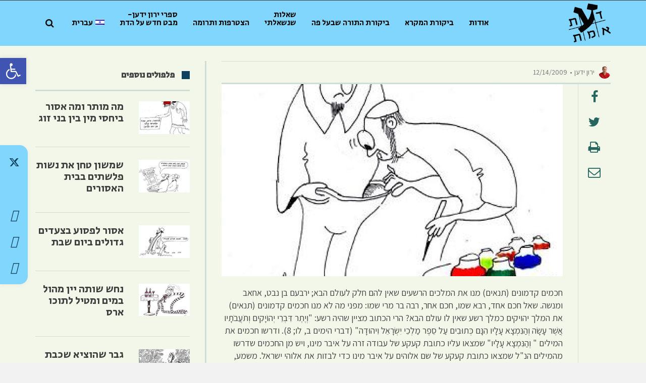

--- FILE ---
content_type: text/html; charset=UTF-8
request_url: https://daatemet.org.il/he/%d7%94%d7%a4%d7%9c%d7%a4%d7%95%d7%9c-%d7%94%d7%99%d7%95%d7%9e%d7%99/%d7%94%d7%9e%d7%9c%d7%9a-%d7%99%d7%94%d7%95%d7%99%d7%a7%d7%99%d7%9d-%d7%97%d7%a7%d7%a7-%d7%a7%d7%a2%d7%a7%d7%95%d7%a2-%d7%a2%d7%9c-%d7%90%d7%99%d7%91%d7%a8-%d7%9e%d7%99%d7%a0%d7%95/
body_size: 21223
content:
<!DOCTYPE html>
<!--[if lt IE 7]>
<html class="no-js lt-ie9 lt-ie8 lt-ie7" dir="rtl" lang="he-IL"> <![endif]-->
<!--[if IE 7]>
<html class="no-js lt-ie9 lt-ie8" dir="rtl" lang="he-IL"> <![endif]-->
<!--[if IE 8]>
<html class="no-js lt-ie9" dir="rtl" lang="he-IL"> <![endif]-->
<!--[if gt IE 8]><!--> <html class="no-js" dir="rtl" lang="he-IL"> <!--<![endif]-->
<head>
	<meta charset="utf-8" />
	<meta name="viewport" content="width=device-width, initial-scale=1.0" />
	<title>המלך יהויקים חקק קעקוע על איבר מינו | דעת אמת</title>
	<meta name='robots' content='max-image-preview:large' />
	<style>img:is([sizes="auto" i], [sizes^="auto," i]) { contain-intrinsic-size: 3000px 1500px }</style>
	<link rel="alternate" hreflang="he" href="https://daatemet.org.il/he/%d7%94%d7%a4%d7%9c%d7%a4%d7%95%d7%9c-%d7%94%d7%99%d7%95%d7%9e%d7%99/%d7%94%d7%9e%d7%9c%d7%9a-%d7%99%d7%94%d7%95%d7%99%d7%a7%d7%99%d7%9d-%d7%97%d7%a7%d7%a7-%d7%a7%d7%a2%d7%a7%d7%95%d7%a2-%d7%a2%d7%9c-%d7%90%d7%99%d7%91%d7%a8-%d7%9e%d7%99%d7%a0%d7%95/" />
<link rel="alternate" hreflang="x-default" href="https://daatemet.org.il/he/%d7%94%d7%a4%d7%9c%d7%a4%d7%95%d7%9c-%d7%94%d7%99%d7%95%d7%9e%d7%99/%d7%94%d7%9e%d7%9c%d7%9a-%d7%99%d7%94%d7%95%d7%99%d7%a7%d7%99%d7%9d-%d7%97%d7%a7%d7%a7-%d7%a7%d7%a2%d7%a7%d7%95%d7%a2-%d7%a2%d7%9c-%d7%90%d7%99%d7%91%d7%a8-%d7%9e%d7%99%d7%a0%d7%95/" />
<link rel="alternate" type="application/rss+xml" title="דעת אמת &laquo; פיד‏" href="https://daatemet.org.il/he/feed/" />
<script type="text/javascript">
/* <![CDATA[ */
window._wpemojiSettings = {"baseUrl":"https:\/\/s.w.org\/images\/core\/emoji\/16.0.1\/72x72\/","ext":".png","svgUrl":"https:\/\/s.w.org\/images\/core\/emoji\/16.0.1\/svg\/","svgExt":".svg","source":{"concatemoji":"https:\/\/daatemet.org.il\/wp-includes\/js\/wp-emoji-release.min.js?ver=6.8.3"}};
/*! This file is auto-generated */
!function(s,n){var o,i,e;function c(e){try{var t={supportTests:e,timestamp:(new Date).valueOf()};sessionStorage.setItem(o,JSON.stringify(t))}catch(e){}}function p(e,t,n){e.clearRect(0,0,e.canvas.width,e.canvas.height),e.fillText(t,0,0);var t=new Uint32Array(e.getImageData(0,0,e.canvas.width,e.canvas.height).data),a=(e.clearRect(0,0,e.canvas.width,e.canvas.height),e.fillText(n,0,0),new Uint32Array(e.getImageData(0,0,e.canvas.width,e.canvas.height).data));return t.every(function(e,t){return e===a[t]})}function u(e,t){e.clearRect(0,0,e.canvas.width,e.canvas.height),e.fillText(t,0,0);for(var n=e.getImageData(16,16,1,1),a=0;a<n.data.length;a++)if(0!==n.data[a])return!1;return!0}function f(e,t,n,a){switch(t){case"flag":return n(e,"\ud83c\udff3\ufe0f\u200d\u26a7\ufe0f","\ud83c\udff3\ufe0f\u200b\u26a7\ufe0f")?!1:!n(e,"\ud83c\udde8\ud83c\uddf6","\ud83c\udde8\u200b\ud83c\uddf6")&&!n(e,"\ud83c\udff4\udb40\udc67\udb40\udc62\udb40\udc65\udb40\udc6e\udb40\udc67\udb40\udc7f","\ud83c\udff4\u200b\udb40\udc67\u200b\udb40\udc62\u200b\udb40\udc65\u200b\udb40\udc6e\u200b\udb40\udc67\u200b\udb40\udc7f");case"emoji":return!a(e,"\ud83e\udedf")}return!1}function g(e,t,n,a){var r="undefined"!=typeof WorkerGlobalScope&&self instanceof WorkerGlobalScope?new OffscreenCanvas(300,150):s.createElement("canvas"),o=r.getContext("2d",{willReadFrequently:!0}),i=(o.textBaseline="top",o.font="600 32px Arial",{});return e.forEach(function(e){i[e]=t(o,e,n,a)}),i}function t(e){var t=s.createElement("script");t.src=e,t.defer=!0,s.head.appendChild(t)}"undefined"!=typeof Promise&&(o="wpEmojiSettingsSupports",i=["flag","emoji"],n.supports={everything:!0,everythingExceptFlag:!0},e=new Promise(function(e){s.addEventListener("DOMContentLoaded",e,{once:!0})}),new Promise(function(t){var n=function(){try{var e=JSON.parse(sessionStorage.getItem(o));if("object"==typeof e&&"number"==typeof e.timestamp&&(new Date).valueOf()<e.timestamp+604800&&"object"==typeof e.supportTests)return e.supportTests}catch(e){}return null}();if(!n){if("undefined"!=typeof Worker&&"undefined"!=typeof OffscreenCanvas&&"undefined"!=typeof URL&&URL.createObjectURL&&"undefined"!=typeof Blob)try{var e="postMessage("+g.toString()+"("+[JSON.stringify(i),f.toString(),p.toString(),u.toString()].join(",")+"));",a=new Blob([e],{type:"text/javascript"}),r=new Worker(URL.createObjectURL(a),{name:"wpTestEmojiSupports"});return void(r.onmessage=function(e){c(n=e.data),r.terminate(),t(n)})}catch(e){}c(n=g(i,f,p,u))}t(n)}).then(function(e){for(var t in e)n.supports[t]=e[t],n.supports.everything=n.supports.everything&&n.supports[t],"flag"!==t&&(n.supports.everythingExceptFlag=n.supports.everythingExceptFlag&&n.supports[t]);n.supports.everythingExceptFlag=n.supports.everythingExceptFlag&&!n.supports.flag,n.DOMReady=!1,n.readyCallback=function(){n.DOMReady=!0}}).then(function(){return e}).then(function(){var e;n.supports.everything||(n.readyCallback(),(e=n.source||{}).concatemoji?t(e.concatemoji):e.wpemoji&&e.twemoji&&(t(e.twemoji),t(e.wpemoji)))}))}((window,document),window._wpemojiSettings);
/* ]]> */
</script>
<style id='wp-emoji-styles-inline-css' type='text/css'>

	img.wp-smiley, img.emoji {
		display: inline !important;
		border: none !important;
		box-shadow: none !important;
		height: 1em !important;
		width: 1em !important;
		margin: 0 0.07em !important;
		vertical-align: -0.1em !important;
		background: none !important;
		padding: 0 !important;
	}
</style>
<link rel='stylesheet' id='wp-block-library-rtl-css' href='https://daatemet.org.il/wp-includes/css/dist/block-library/style-rtl.min.css?ver=6.8.3' type='text/css' media='all' />
<style id='classic-theme-styles-inline-css' type='text/css'>
/*! This file is auto-generated */
.wp-block-button__link{color:#fff;background-color:#32373c;border-radius:9999px;box-shadow:none;text-decoration:none;padding:calc(.667em + 2px) calc(1.333em + 2px);font-size:1.125em}.wp-block-file__button{background:#32373c;color:#fff;text-decoration:none}
</style>
<style id='global-styles-inline-css' type='text/css'>
:root{--wp--preset--aspect-ratio--square: 1;--wp--preset--aspect-ratio--4-3: 4/3;--wp--preset--aspect-ratio--3-4: 3/4;--wp--preset--aspect-ratio--3-2: 3/2;--wp--preset--aspect-ratio--2-3: 2/3;--wp--preset--aspect-ratio--16-9: 16/9;--wp--preset--aspect-ratio--9-16: 9/16;--wp--preset--color--black: #000000;--wp--preset--color--cyan-bluish-gray: #abb8c3;--wp--preset--color--white: #ffffff;--wp--preset--color--pale-pink: #f78da7;--wp--preset--color--vivid-red: #cf2e2e;--wp--preset--color--luminous-vivid-orange: #ff6900;--wp--preset--color--luminous-vivid-amber: #fcb900;--wp--preset--color--light-green-cyan: #7bdcb5;--wp--preset--color--vivid-green-cyan: #00d084;--wp--preset--color--pale-cyan-blue: #8ed1fc;--wp--preset--color--vivid-cyan-blue: #0693e3;--wp--preset--color--vivid-purple: #9b51e0;--wp--preset--gradient--vivid-cyan-blue-to-vivid-purple: linear-gradient(135deg,rgba(6,147,227,1) 0%,rgb(155,81,224) 100%);--wp--preset--gradient--light-green-cyan-to-vivid-green-cyan: linear-gradient(135deg,rgb(122,220,180) 0%,rgb(0,208,130) 100%);--wp--preset--gradient--luminous-vivid-amber-to-luminous-vivid-orange: linear-gradient(135deg,rgba(252,185,0,1) 0%,rgba(255,105,0,1) 100%);--wp--preset--gradient--luminous-vivid-orange-to-vivid-red: linear-gradient(135deg,rgba(255,105,0,1) 0%,rgb(207,46,46) 100%);--wp--preset--gradient--very-light-gray-to-cyan-bluish-gray: linear-gradient(135deg,rgb(238,238,238) 0%,rgb(169,184,195) 100%);--wp--preset--gradient--cool-to-warm-spectrum: linear-gradient(135deg,rgb(74,234,220) 0%,rgb(151,120,209) 20%,rgb(207,42,186) 40%,rgb(238,44,130) 60%,rgb(251,105,98) 80%,rgb(254,248,76) 100%);--wp--preset--gradient--blush-light-purple: linear-gradient(135deg,rgb(255,206,236) 0%,rgb(152,150,240) 100%);--wp--preset--gradient--blush-bordeaux: linear-gradient(135deg,rgb(254,205,165) 0%,rgb(254,45,45) 50%,rgb(107,0,62) 100%);--wp--preset--gradient--luminous-dusk: linear-gradient(135deg,rgb(255,203,112) 0%,rgb(199,81,192) 50%,rgb(65,88,208) 100%);--wp--preset--gradient--pale-ocean: linear-gradient(135deg,rgb(255,245,203) 0%,rgb(182,227,212) 50%,rgb(51,167,181) 100%);--wp--preset--gradient--electric-grass: linear-gradient(135deg,rgb(202,248,128) 0%,rgb(113,206,126) 100%);--wp--preset--gradient--midnight: linear-gradient(135deg,rgb(2,3,129) 0%,rgb(40,116,252) 100%);--wp--preset--font-size--small: 13px;--wp--preset--font-size--medium: 20px;--wp--preset--font-size--large: 36px;--wp--preset--font-size--x-large: 42px;--wp--preset--spacing--20: 0.44rem;--wp--preset--spacing--30: 0.67rem;--wp--preset--spacing--40: 1rem;--wp--preset--spacing--50: 1.5rem;--wp--preset--spacing--60: 2.25rem;--wp--preset--spacing--70: 3.38rem;--wp--preset--spacing--80: 5.06rem;--wp--preset--shadow--natural: 6px 6px 9px rgba(0, 0, 0, 0.2);--wp--preset--shadow--deep: 12px 12px 50px rgba(0, 0, 0, 0.4);--wp--preset--shadow--sharp: 6px 6px 0px rgba(0, 0, 0, 0.2);--wp--preset--shadow--outlined: 6px 6px 0px -3px rgba(255, 255, 255, 1), 6px 6px rgba(0, 0, 0, 1);--wp--preset--shadow--crisp: 6px 6px 0px rgba(0, 0, 0, 1);}:where(.is-layout-flex){gap: 0.5em;}:where(.is-layout-grid){gap: 0.5em;}body .is-layout-flex{display: flex;}.is-layout-flex{flex-wrap: wrap;align-items: center;}.is-layout-flex > :is(*, div){margin: 0;}body .is-layout-grid{display: grid;}.is-layout-grid > :is(*, div){margin: 0;}:where(.wp-block-columns.is-layout-flex){gap: 2em;}:where(.wp-block-columns.is-layout-grid){gap: 2em;}:where(.wp-block-post-template.is-layout-flex){gap: 1.25em;}:where(.wp-block-post-template.is-layout-grid){gap: 1.25em;}.has-black-color{color: var(--wp--preset--color--black) !important;}.has-cyan-bluish-gray-color{color: var(--wp--preset--color--cyan-bluish-gray) !important;}.has-white-color{color: var(--wp--preset--color--white) !important;}.has-pale-pink-color{color: var(--wp--preset--color--pale-pink) !important;}.has-vivid-red-color{color: var(--wp--preset--color--vivid-red) !important;}.has-luminous-vivid-orange-color{color: var(--wp--preset--color--luminous-vivid-orange) !important;}.has-luminous-vivid-amber-color{color: var(--wp--preset--color--luminous-vivid-amber) !important;}.has-light-green-cyan-color{color: var(--wp--preset--color--light-green-cyan) !important;}.has-vivid-green-cyan-color{color: var(--wp--preset--color--vivid-green-cyan) !important;}.has-pale-cyan-blue-color{color: var(--wp--preset--color--pale-cyan-blue) !important;}.has-vivid-cyan-blue-color{color: var(--wp--preset--color--vivid-cyan-blue) !important;}.has-vivid-purple-color{color: var(--wp--preset--color--vivid-purple) !important;}.has-black-background-color{background-color: var(--wp--preset--color--black) !important;}.has-cyan-bluish-gray-background-color{background-color: var(--wp--preset--color--cyan-bluish-gray) !important;}.has-white-background-color{background-color: var(--wp--preset--color--white) !important;}.has-pale-pink-background-color{background-color: var(--wp--preset--color--pale-pink) !important;}.has-vivid-red-background-color{background-color: var(--wp--preset--color--vivid-red) !important;}.has-luminous-vivid-orange-background-color{background-color: var(--wp--preset--color--luminous-vivid-orange) !important;}.has-luminous-vivid-amber-background-color{background-color: var(--wp--preset--color--luminous-vivid-amber) !important;}.has-light-green-cyan-background-color{background-color: var(--wp--preset--color--light-green-cyan) !important;}.has-vivid-green-cyan-background-color{background-color: var(--wp--preset--color--vivid-green-cyan) !important;}.has-pale-cyan-blue-background-color{background-color: var(--wp--preset--color--pale-cyan-blue) !important;}.has-vivid-cyan-blue-background-color{background-color: var(--wp--preset--color--vivid-cyan-blue) !important;}.has-vivid-purple-background-color{background-color: var(--wp--preset--color--vivid-purple) !important;}.has-black-border-color{border-color: var(--wp--preset--color--black) !important;}.has-cyan-bluish-gray-border-color{border-color: var(--wp--preset--color--cyan-bluish-gray) !important;}.has-white-border-color{border-color: var(--wp--preset--color--white) !important;}.has-pale-pink-border-color{border-color: var(--wp--preset--color--pale-pink) !important;}.has-vivid-red-border-color{border-color: var(--wp--preset--color--vivid-red) !important;}.has-luminous-vivid-orange-border-color{border-color: var(--wp--preset--color--luminous-vivid-orange) !important;}.has-luminous-vivid-amber-border-color{border-color: var(--wp--preset--color--luminous-vivid-amber) !important;}.has-light-green-cyan-border-color{border-color: var(--wp--preset--color--light-green-cyan) !important;}.has-vivid-green-cyan-border-color{border-color: var(--wp--preset--color--vivid-green-cyan) !important;}.has-pale-cyan-blue-border-color{border-color: var(--wp--preset--color--pale-cyan-blue) !important;}.has-vivid-cyan-blue-border-color{border-color: var(--wp--preset--color--vivid-cyan-blue) !important;}.has-vivid-purple-border-color{border-color: var(--wp--preset--color--vivid-purple) !important;}.has-vivid-cyan-blue-to-vivid-purple-gradient-background{background: var(--wp--preset--gradient--vivid-cyan-blue-to-vivid-purple) !important;}.has-light-green-cyan-to-vivid-green-cyan-gradient-background{background: var(--wp--preset--gradient--light-green-cyan-to-vivid-green-cyan) !important;}.has-luminous-vivid-amber-to-luminous-vivid-orange-gradient-background{background: var(--wp--preset--gradient--luminous-vivid-amber-to-luminous-vivid-orange) !important;}.has-luminous-vivid-orange-to-vivid-red-gradient-background{background: var(--wp--preset--gradient--luminous-vivid-orange-to-vivid-red) !important;}.has-very-light-gray-to-cyan-bluish-gray-gradient-background{background: var(--wp--preset--gradient--very-light-gray-to-cyan-bluish-gray) !important;}.has-cool-to-warm-spectrum-gradient-background{background: var(--wp--preset--gradient--cool-to-warm-spectrum) !important;}.has-blush-light-purple-gradient-background{background: var(--wp--preset--gradient--blush-light-purple) !important;}.has-blush-bordeaux-gradient-background{background: var(--wp--preset--gradient--blush-bordeaux) !important;}.has-luminous-dusk-gradient-background{background: var(--wp--preset--gradient--luminous-dusk) !important;}.has-pale-ocean-gradient-background{background: var(--wp--preset--gradient--pale-ocean) !important;}.has-electric-grass-gradient-background{background: var(--wp--preset--gradient--electric-grass) !important;}.has-midnight-gradient-background{background: var(--wp--preset--gradient--midnight) !important;}.has-small-font-size{font-size: var(--wp--preset--font-size--small) !important;}.has-medium-font-size{font-size: var(--wp--preset--font-size--medium) !important;}.has-large-font-size{font-size: var(--wp--preset--font-size--large) !important;}.has-x-large-font-size{font-size: var(--wp--preset--font-size--x-large) !important;}
:where(.wp-block-post-template.is-layout-flex){gap: 1.25em;}:where(.wp-block-post-template.is-layout-grid){gap: 1.25em;}
:where(.wp-block-columns.is-layout-flex){gap: 2em;}:where(.wp-block-columns.is-layout-grid){gap: 2em;}
:root :where(.wp-block-pullquote){font-size: 1.5em;line-height: 1.6;}
</style>
<link rel='stylesheet' id='awd-style-css' href='https://daatemet.org.il/wp-content/plugins/aryo-widget-device/assets/css/style.css?ver=6.8.3' type='text/css' media='all' />
<link rel='stylesheet' id='dwqa-style-css' href='https://daatemet.org.il/wp-content/plugins/dw-question-answer/templates/assets/css/style.css?ver=180720161357' type='text/css' media='all' />
<link rel='stylesheet' id='dwqa-rtl-css' href='https://daatemet.org.il/wp-content/plugins/dw-question-answer/templates/assets/css/rtl.css?ver=180720161357' type='text/css' media='all' />
<link rel='stylesheet' id='font-awesome-four-css' href='https://daatemet.org.il/wp-content/plugins/font-awesome-4-menus/css/font-awesome.min.css?ver=4.7.0' type='text/css' media='all' />
<link rel='stylesheet' id='pc_google_analytics-frontend-css' href='https://daatemet.org.il/wp-content/plugins/pc-google-analytics/assets/css/frontend.css?ver=1.0.0' type='text/css' media='all' />
<link rel='stylesheet' id='ppress-frontend-css' href='https://daatemet.org.il/wp-content/plugins/wp-user-avatar/assets/css/frontend.min.css?ver=4.14.0' type='text/css' media='all' />
<link rel='stylesheet' id='ppress-flatpickr-css' href='https://daatemet.org.il/wp-content/plugins/wp-user-avatar/assets/flatpickr/flatpickr.min.css?ver=4.14.0' type='text/css' media='all' />
<link rel='stylesheet' id='ppress-select2-css' href='https://daatemet.org.il/wp-content/plugins/wp-user-avatar/assets/select2/select2.min.css?ver=6.8.3' type='text/css' media='all' />
<link rel='stylesheet' id='wpml-legacy-dropdown-click-0-css' href='https://daatemet.org.il/wp-content/plugins/sitepress-multilingual-cms/templates/language-switchers/legacy-dropdown-click/style.min.css?ver=1' type='text/css' media='all' />
<style id='wpml-legacy-dropdown-click-0-inline-css' type='text/css'>
.wpml-ls-statics-shortcode_actions{background-color:#ffffff;}.wpml-ls-statics-shortcode_actions, .wpml-ls-statics-shortcode_actions .wpml-ls-sub-menu, .wpml-ls-statics-shortcode_actions a {border-color:#cdcdcd;}.wpml-ls-statics-shortcode_actions a, .wpml-ls-statics-shortcode_actions .wpml-ls-sub-menu a, .wpml-ls-statics-shortcode_actions .wpml-ls-sub-menu a:link, .wpml-ls-statics-shortcode_actions li:not(.wpml-ls-current-language) .wpml-ls-link, .wpml-ls-statics-shortcode_actions li:not(.wpml-ls-current-language) .wpml-ls-link:link {color:#444444;background-color:#ffffff;}.wpml-ls-statics-shortcode_actions a, .wpml-ls-statics-shortcode_actions .wpml-ls-sub-menu a:hover,.wpml-ls-statics-shortcode_actions .wpml-ls-sub-menu a:focus, .wpml-ls-statics-shortcode_actions .wpml-ls-sub-menu a:link:hover, .wpml-ls-statics-shortcode_actions .wpml-ls-sub-menu a:link:focus {color:#000000;background-color:#eeeeee;}.wpml-ls-statics-shortcode_actions .wpml-ls-current-language > a {color:#444444;background-color:#ffffff;}.wpml-ls-statics-shortcode_actions .wpml-ls-current-language:hover>a, .wpml-ls-statics-shortcode_actions .wpml-ls-current-language>a:focus {color:#000000;background-color:#eeeeee;}
</style>
<link rel='stylesheet' id='wpml-menu-item-0-css' href='https://daatemet.org.il/wp-content/plugins/sitepress-multilingual-cms/templates/language-switchers/menu-item/style.min.css?ver=1' type='text/css' media='all' />
<style id='wpml-menu-item-0-inline-css' type='text/css'>
#lang_sel_click { font-family: \\\\\\'Assistant\\\\\\',serif; } /* a.lang_sel_sel { font-size: 19px!important; } */
</style>
<link rel='stylesheet' id='cms-navigation-style-base-css' href='https://daatemet.org.il/wp-content/plugins/wpml-cms-nav/res/css/cms-navigation-base.css?ver=1.5.5' type='text/css' media='screen' />
<link rel='stylesheet' id='cms-navigation-style-css' href='https://daatemet.org.il/wp-content/plugins/wpml-cms-nav/res/css/cms-navigation.css?ver=1.5.5' type='text/css' media='screen' />
<link rel='stylesheet' id='font-awesome-css' href='https://daatemet.org.il/wp-content/plugins/elementor/assets/lib/font-awesome/css/font-awesome.min.css?ver=4.7.0' type='text/css' media='all' />
<link rel='stylesheet' id='pojo-a11y-css' href='https://daatemet.org.il/wp-content/plugins/pojo-accessibility/assets/css/style.min.css?ver=1.0.0' type='text/css' media='all' />
<link rel='stylesheet' id='pojo-css-framework-css' href='https://daatemet.org.il/wp-content/themes/scoop/assets/bootstrap/css/bootstrap.min.css?ver=3.2.0' type='text/css' media='all' />
<link rel='stylesheet' id='photoswipe-css' href='https://daatemet.org.il/wp-content/plugins/pojo-lightbox/assets/photoswipe/photoswipe.min.css?ver=6.8.3' type='text/css' media='all' />
<link rel='stylesheet' id='photoswipe-skin-css' href='https://daatemet.org.il/wp-content/plugins/pojo-lightbox/assets/photoswipe/default-skin/default-skin.min.css?ver=6.8.3' type='text/css' media='all' />
<link rel='stylesheet' id='pojo-builder-animation-css' href='https://daatemet.org.il/wp-content/plugins/pojo-builder-animation/assets/css/styles.css?ver=6.8.3' type='text/css' media='all' />
<link rel='stylesheet' id='pojo-base-style-css' href='https://daatemet.org.il/wp-content/themes/scoop/core/assets/css/style.min.css?ver=1.8.1' type='text/css' media='all' />
<link rel='stylesheet' id='pojo-style-css' href='https://daatemet.org.il/wp-content/themes/scoop-child/assets/css/style.css?ver=1.8.1' type='text/css' media='all' />
<link rel='stylesheet' id='pojo-base-style-rtl-css' href='https://daatemet.org.il/wp-content/themes/scoop/core/assets/css/rtl.min.css?ver=1.8.1' type='text/css' media='all' />
<link rel='stylesheet' id='pojo-style-rtl-css' href='https://daatemet.org.il/wp-content/themes/scoop-child/assets/css/rtl.css?ver=1.8.1' type='text/css' media='all' />
<script type="text/javascript" src="https://daatemet.org.il/wp-includes/js/jquery/jquery.min.js?ver=3.7.1" id="jquery-core-js"></script>
<script type="text/javascript" src="https://daatemet.org.il/wp-includes/js/jquery/jquery-migrate.min.js?ver=3.4.1" id="jquery-migrate-js"></script>
<script type="text/javascript" src="https://daatemet.org.il/wp-content/plugins/pc-google-analytics/assets/js/frontend.min.js?ver=1.0.0" id="pc_google_analytics-frontend-js"></script>
<script type="text/javascript" src="https://daatemet.org.il/wp-content/plugins/wp-user-avatar/assets/flatpickr/flatpickr.min.js?ver=4.14.0" id="ppress-flatpickr-js"></script>
<script type="text/javascript" src="https://daatemet.org.il/wp-content/plugins/wp-user-avatar/assets/select2/select2.min.js?ver=4.14.0" id="ppress-select2-js"></script>
<script type="text/javascript" src="https://daatemet.org.il/wp-content/plugins/sitepress-multilingual-cms/templates/language-switchers/legacy-dropdown-click/script.min.js?ver=1" id="wpml-legacy-dropdown-click-0-js"></script>
<link rel="https://api.w.org/" href="https://daatemet.org.il/he/wp-json/" /><link rel="alternate" title="JSON" type="application/json" href="https://daatemet.org.il/he/wp-json/wp/v2/posts/12641" /><link rel="EditURI" type="application/rsd+xml" title="RSD" href="https://daatemet.org.il/xmlrpc.php?rsd" />
<meta name="generator" content="WordPress 6.8.3" />
<link rel="canonical" href="https://daatemet.org.il/he/%d7%94%d7%a4%d7%9c%d7%a4%d7%95%d7%9c-%d7%94%d7%99%d7%95%d7%9e%d7%99/%d7%94%d7%9e%d7%9c%d7%9a-%d7%99%d7%94%d7%95%d7%99%d7%a7%d7%99%d7%9d-%d7%97%d7%a7%d7%a7-%d7%a7%d7%a2%d7%a7%d7%95%d7%a2-%d7%a2%d7%9c-%d7%90%d7%99%d7%91%d7%a8-%d7%9e%d7%99%d7%a0%d7%95/" />
<link rel='shortlink' href='https://daatemet.org.il/he/?p=12641' />
<link rel="alternate" title="oEmbed (JSON)" type="application/json+oembed" href="https://daatemet.org.il/he/wp-json/oembed/1.0/embed?url=https%3A%2F%2Fdaatemet.org.il%2Fhe%2F%25d7%2594%25d7%25a4%25d7%259c%25d7%25a4%25d7%2595%25d7%259c-%25d7%2594%25d7%2599%25d7%2595%25d7%259e%25d7%2599%2F%25d7%2594%25d7%259e%25d7%259c%25d7%259a-%25d7%2599%25d7%2594%25d7%2595%25d7%2599%25d7%25a7%25d7%2599%25d7%259d-%25d7%2597%25d7%25a7%25d7%25a7-%25d7%25a7%25d7%25a2%25d7%25a7%25d7%2595%25d7%25a2-%25d7%25a2%25d7%259c-%25d7%2590%25d7%2599%25d7%2591%25d7%25a8-%25d7%259e%25d7%2599%25d7%25a0%25d7%2595%2F" />
<link rel="alternate" title="oEmbed (XML)" type="text/xml+oembed" href="https://daatemet.org.il/he/wp-json/oembed/1.0/embed?url=https%3A%2F%2Fdaatemet.org.il%2Fhe%2F%25d7%2594%25d7%25a4%25d7%259c%25d7%25a4%25d7%2595%25d7%259c-%25d7%2594%25d7%2599%25d7%2595%25d7%259e%25d7%2599%2F%25d7%2594%25d7%259e%25d7%259c%25d7%259a-%25d7%2599%25d7%2594%25d7%2595%25d7%2599%25d7%25a7%25d7%2599%25d7%259d-%25d7%2597%25d7%25a7%25d7%25a7-%25d7%25a7%25d7%25a2%25d7%25a7%25d7%2595%25d7%25a2-%25d7%25a2%25d7%259c-%25d7%2590%25d7%2599%25d7%2591%25d7%25a8-%25d7%259e%25d7%2599%25d7%25a0%25d7%2595%2F&#038;format=xml" />
<meta name="generator" content="WPML ver:4.6.7 stt:1,4,20,46,59;" />
	<script>
		(function(i,s,o,g,r,a,m){i['GoogleAnalyticsObject']=r;i[r]=i[r]||function(){
		(i[r].q=i[r].q||[]).push(arguments)},i[r].l=1*new Date();a=s.createElement(o),
		m=s.getElementsByTagName(o)[0];a.async=1;a.src=g;m.parentNode.insertBefore(a,m)
		})(window,document,'script','//www.google-analytics.com/analytics.js','ga');
		
		ga('create', 'UA-88075790-1', 'auto');
		ga('send', 'pageview');
		
		</script>
<link rel="stylesheet" type="text/css" href="https://fonts.googleapis.com/css?family=Oswald:100,100italic,200,200italic,300,300italic,400,400italic,500,500italic,600,600italic,700,700italic,800,800italic,900,900italic|Secular+One:100,100italic,200,200italic,300,300italic,400,400italic,500,500italic,600,600italic,700,700italic,800,800italic,900,900italic|Assistant:100,100italic,200,200italic,300,300italic,400,400italic,500,500italic,600,600italic,700,700italic,800,800italic,900,900italic&subset=hebrew"><link rel="stylesheet" type="text/css" href="https://fonts.googleapis.com/earlyaccess/alefhebrew.css"><style type="text/css">body{background-color: rgba(242, 242, 242, 1);background-position: top center;background-repeat: repeat;background-size: auto;background-attachment: scroll;color: #444444; font-family: 'Assistant', Arial, sans-serif; font-weight: normal; font-size: 18px;font-style: normal;line-height: 25px;}#primary{background-color: rgba(242, 247, 234, 1);background-position: top center;background-repeat: repeat;background-size: auto;background-attachment: scroll;}button,.button,#commentform .button{color: #ffffff; font-family: 'Oswald', Arial, sans-serif; font-weight: bold; font-size: 15px;text-transform: uppercase;background-color: #02687a;border-color: #0d415d;}button:hover,.button:hover,#commentform .button:hover{color: #02687a;background-color: #ffffff;border-color: #0d415d;}div.logo-text a{color: #4bb8ab; font-family: 'Arial', Arial, sans-serif; font-weight: bold; font-size: 38px;line-height: 1em;}#top-bar{background-color: rgba(242, 247, 234, 1);background-position: top center;background-repeat: repeat-x;background-size: auto;background-attachment: scroll;}#top-bar, #top-bar .widget-title{color: #191919; font-family: 'Alef Hebrew', Arial, sans-serif; font-weight: 600; font-size: 15px;text-transform: none;letter-spacing: 0px;line-height: 45px;}#top-bar a{color: #1e1e1e;}#top-bar a:hover{color: #73a38e;}#header, .sticky-header{background-color: rgba(128, 214, 252, 1);background-position: top center;background-repeat: repeat-x;background-size: auto;background-attachment: scroll;}.sf-menu a, .mobile-menu a{color: #0a0a0a; font-family: 'Secular One', Arial, sans-serif; font-weight: normal; font-size: 16px;text-transform: none;}.sf-menu a:hover,.sf-menu li.active a, .sf-menu li.current-menu-item > a,.sf-menu .sfHover > a,.sf-menu .sfHover > li.current-menu-item > a,.sf-menu li.current-menu-ancestor > a,.mobile-menu a:hover,.mobile-menu li.current-menu-item > a, a.search-toggle .fa-times{color: #ffffff;}.nav-main .sf-menu .sub-menu{background-color: #333333;}.nav-main .sf-menu .sub-menu li:hover > a,.nav-main .sf-menu .sub-menu li.current-menu-item > a{background-color: #02687a;color: #ffffff;}.nav-main .sf-menu .sub-menu li a{color: #cccccc; font-family: 'Assistant', Arial, sans-serif; font-weight: normal; font-size: 16px;line-height: 3.3em;}.search-section{background-color: rgba(51, 51, 51, 1);background-position: top center;background-repeat: repeat-x;background-size: auto;background-attachment: scroll;}.search-section,.search-section .form-search .field{color: #eaeaea;}#sub-header{background-color: rgba(215, 215, 215, 1);background-position: top center;background-repeat: repeat-x;background-size: auto;background-attachment: scroll;}#sub-header, #sub-header .widget-title{color: #3b3b3b; font-family: 'Oswald', Arial, sans-serif; font-weight: normal; font-size: 11px;text-transform: uppercase;letter-spacing: 1.5px;line-height: 45px;}#sub-header a{color: #3b3b3b;}#sub-header a:hover{color: #aaaaaa;}#title-bar{height: 100px;line-height: 100px;color: #f4f4f4; font-family: 'Secular One', Arial, sans-serif; font-weight: bold; font-size: 38px;text-transform: uppercase;letter-spacing: 0px;}#title-bar.title-bar-style-custom_bg{background-color: rgba(13, 65, 93, 1);background-position: center center;background-repeat: repeat;background-size: cover;background-attachment: scroll;}#title-bar div.breadcrumbs, #title-bar div.breadcrumbs a{color: #f4f4f4; font-family: 'Assistant', Arial, sans-serif; font-weight: normal; font-size: 14px;text-transform: none;letter-spacing: 0.4px;}a{color: #26665f;}a:hover, a:focus{color: #73a38e;}::selection{color: #ffffff;background: #117066;}::-moz-selection{color: #ffffff;background: #117066;}h1{color: #303030; font-family: 'Secular One', Arial, sans-serif; font-weight: bold; font-size: 38px;text-transform: uppercase;line-height: 1.3em;}h2{color: #4c4c4c; font-family: 'Secular One', Arial, sans-serif; font-weight: 200; font-size: 29px;text-transform: uppercase;line-height: 1.3em;}h3{color: #353535; font-family: 'Assistant', Arial, sans-serif; font-weight: normal; font-size: 20px;text-transform: none;line-height: 31px;}h4{color: #6f6f6f; font-family: 'Carmela', Arial, sans-serif; font-weight: normal; font-size: 20px;text-transform: none;line-height: 1.2em;}h5{color: #333333; font-family: 'Secular One', Arial, sans-serif; font-weight: bold; font-size: 28px;text-transform: uppercase;line-height: 1.2em;}h6{color: #6d6d6d; font-family: 'Carmela', Arial, sans-serif; font-weight: normal; font-size: 17px;text-transform: none;line-height: 1.5em;}h3.media-heading{color: #3d3d3d; font-family: 'Secular One', Arial, sans-serif; font-weight: normal; font-size: 21px;text-transform: none;line-height: 1.1em;}.media.list-two h3.media-heading{color: #3f3f3f; font-family: 'Secular One', Arial, sans-serif; font-weight: normal; font-size: 20px;text-transform: none;line-height: 1.2em;}.media.list-three h3.media-heading{color: #2d2d2d; font-family: 'Secular One', Arial, sans-serif; font-weight: normal; font-size: 19px;text-transform: uppercase;line-height: 1.2em;}.media.list-big-thumbnail h3.media-heading{color: #2d2d2d; font-family: 'Oswald', Arial, sans-serif; font-weight: normal; font-size: 30px;text-transform: uppercase;line-height: 35px;}.media.list-format h3.media-heading{color: #2d2d2d; font-family: 'Secular One', Arial, sans-serif; font-weight: normal; font-size: 27px;text-transform: uppercase;line-height: 30px;}.grid-item.grid-one h4.grid-heading{color: #2d2d2d; font-family: 'Secular One', Arial, sans-serif; font-weight: normal; font-size: 21px;text-transform: none;line-height: 1.2em;}.grid-item.grid-two h4.grid-heading{color: #2d2d2d; font-family: 'Secular One', Arial, sans-serif; font-weight: normal; font-size: 22px;text-transform: uppercase;line-height: 1.2em;}.grid-item.grid-three h4.grid-heading{color: #353535; font-family: 'Secular One', Arial, sans-serif; font-weight: normal; font-size: 22px;text-transform: uppercase;line-height: 1.3em;}.grid-item.grid-four h4.grid-heading{color: #2d2d2d; font-family: 'Secular One', Arial, sans-serif; font-weight: normal; font-size: 22px;text-transform: uppercase;line-height: 1.2em;}.posts-group .featured-post h3.media-heading,.posts-group .featured-post h3.grid-heading{color: #2d2d2d; font-family: 'Secular One', Arial, sans-serif; font-weight: normal; font-size: 22px;text-transform: none;line-height: 1.2em;}.posts-group h3.media-heading,.posts-group h4.grid-heading{color: #2d2d2d; font-family: 'Secular One', Arial, sans-serif; font-weight: normal; font-size: 17px;text-transform: none;line-height: 20px;}.entry-meta > span, .more-link span,.read-more, .grid-item .entry-thumbnail .entry-meta span{color: #b8b8b8; font-family: 'Assistant', Arial, sans-serif; font-weight: normal; font-size: 15px;text-transform: none;line-height: 2.4em;}.entry-post .entry-meta > span{color: #6f6f6f; font-family: 'Assistant', Arial, sans-serif; font-weight: normal; font-size: 14px;text-transform: none;font-style: normal;line-height: 3em;}.entry-excerpt{color: #606060; font-family: 'Assistant', Arial, sans-serif; font-weight: normal; font-size: 17px;line-height: 1.2em;}.entry-post .entry-excerpt{color: #3a3a3a; font-family: 'Secular One', Arial, sans-serif; font-weight: normal; font-size: 20px;font-style: normal;line-height: 20px;}.category-label{color: #ffffff; font-family: 'Oswald', Arial, sans-serif; font-weight: normal; font-size: 9px;text-transform: uppercase;}#primary #breadcrumbs,#primary #breadcrumbs a, nav.post-navigation a{color: #929292; font-family: 'Assistant', Arial, sans-serif; font-weight: normal; font-size: 13px;text-transform: none;line-height: 4em;}#sidebar{color: #878787; font-family: 'PT sans', Arial, sans-serif; font-weight: normal; font-size: 15px;line-height: 21px;}#sidebar a{color: #a8a8a8;}#sidebar a:hover{color: #bcbcbc;}#sidebar .widget-title{color: #444444; font-family: 'Secular One', Arial, sans-serif; font-weight: bold; font-size: 17px;text-transform: uppercase;line-height: 1;}#footer-widgets{background-color: rgba(0, 57, 68, 1);background-position: top center;background-repeat: repeat;background-size: auto;background-attachment: scroll;color: #b0b0b0; font-family: 'Assistant', Arial, sans-serif; font-weight: normal; font-size: 16px;line-height: 1.5em;}#footer-widgets a{color: #efb121;}#footer-widgets a:hover{color: #d2e82c;}#footer-widgets .widget-title{color: #bababa; font-family: 'Secular One', Arial, sans-serif; font-weight: bold; font-size: 17px;text-transform: none;line-height: 20px;}#footer-copyright{background-color: rgba(0, 57, 68, 1);background-position: top center;background-repeat: repeat;background-size: auto;background-attachment: scroll;color: #bababa; font-family: 'Assistant', Arial, sans-serif; font-weight: normal; font-size: 13px;text-transform: uppercase;line-height: 70px;}#footer-copyright a{color: #c1c1c1;}#footer-copyright a:hover{color: #ffffff;}#pojo-scroll-up{width: 50px;height: 50px;line-height: 50px;background-color: rgba(51, 51, 51, 0.6);background-position: top center;background-repeat: repeat;background-size: auto;background-attachment: scroll;}#pojo-scroll-up a{color: #eeeeee;}#primary #main.sidebar-right,#primary #main.sidebar-left,#primary .media, .align-pagination .pagination,.single .entry-post .entry-meta, #primary #main .entry-post .entry-sharing + .entry-content,.author-info, body.rtl #primary #main.sidebar-right,body.rtl #primary #main.sidebar-left,body.rtl #primary #main .entry-post .entry-sharing + .entry-content, .media.grid-item.list-two:nth-child(n+3) .item-inner,.media.grid-item.list-three:nth-child(n+4) .item-inner,.posts-group .grid-item.media.featured-post .item-inner,.posts-group .grid-item.media.list-item:nth-child(n+4) .item-inner,.posts-group.featured-list-aside .media.list-item:nth-child(n+3) .item-inner,#primary .widget .widget-title, #primary .pb-widget-inner .pb-widget-title{border-color: #d0ddd6;}#header, .sf-menu .sub-menu li > a{border-color: #3f3f3f;}#footer-copyright .content-copyright{border-color: #b2b2b2;}.sf-menu a, .menu-no-found,.sf-menu li.pojo-menu-search,.search-header{line-height: 90px;}.sf-menu li:hover ul, .sf-menu li.sfHover ul{top: 90px;}a.search-toggle{color: #0a0a0a;}.navbar-toggle{border-color: #0a0a0a;}.icon-bar{background-color: #0a0a0a;}#top-bar ul.social-links li a .social-icon:before{line-height: 45px;height: 45px;width: 45px;}#sub-header ul.social-links li a .social-icon:before{line-height: 45px;height: 45px;width: 45px;}			.sf-menu > li.active > a > span, .sf-menu > li:hover > a > span, .sf-menu > li.current-menu-item > a > span, .sf-menu > li.current-menu-parent > a > span, .sf-menu > li.current-menu-ancestor > a > span, .sf-menu > li.current_page_item > a > span, .sf-menu > li.current_page_paren > a > span, .sf-menu > li.current_page_ancestor > a > span {background-color: #0d415d;}
			.sf-menu > li.active > a.sf-with-ul > span:after, .sf-menu > li:hover > a.sf-with-ul > span:after, .sf-menu > li.current-menu-item > a.sf-with-ul > span:after, .sf-menu > li.current-menu-parent > a.sf-with-ul > span:after, .sf-menu > li.current-menu-ancestor > a.sf-with-ul > span:after, .sf-menu > li.current_page_item > a.sf-with-ul > span:after, .sf-menu > li.current_page_paren > a.sf-with-ul > span:after, .sf-menu > li.current_page_ancestor > a.sf-with-ul > span:after {border-top-color: #0d415d;}
			.category-label {background-color: rgba(13,65,93,0.8);}
			.grid-item .entry-thumbnail .entry-meta {background-color:  #0d415d;}
			#primary .widget-inner .pb-widget-title span:before,#primary .pb-widget-inner .pb-widget-title span:before,#primary .widget-inner .widget-title span:before,#primary .pb-widget-inner .widget-title span:before  {background-color:  #0d415d;}
			.align-pagination .pagination > li > a:hover,.align-pagination .pagination > li > span:hover,.align-pagination .pagination > .active > a,.align-pagination .pagination > .active > span,.align-pagination .pagination > .active > a:hover,.align-pagination .pagination > .active > span:hover,.align-pagination .pagination > .active > a:focus,.align-pagination .pagination > .active > span:focus {background-color: #EBEBEB; color: #0d415d;}
			.pojo-loadmore-wrap .button,.pojo-loadmore-wrap .pojo-loading,.pojo-loading-wrap .button,.pojo-loading-wrap .pojo-loading {background-color: #0d415d; color: #EBEBEB;}
			.pojo-loadmore-wrap .button:hover,.pojo-loadmore-wrap .pojo-loading,.pojo-loading-wrap .button:hover,.pojo-loading-wrap .pojo-loading:hover {border-color: #0d415d; color: #0d415d;}
			.entry-tags a {background-color: #EBEBEB;}
			.entry-tags a:hover {background-color: #0d415d; color: #EBEBEB;}
			.author-info .author-name small {color: #0d415d;}
			.category-filters li a {color: #EBEBEB;}
			.category-filters li a:hover,.category-filters li a.active {color: #0d415d;}
			.widget_tag_cloud a, #sidebar-footer .widget_tag_cloud a {color: #EBEBEB;}
			.widget_tag_cloud a:hover, #sidebar-footer .widget_tag_cloud a:hover {background-color: #0d415d; color: #EBEBEB;}
			.navbar-toggle:hover .icon-bar, .navbar-toggle:focus .icon-bar {background-color: #0d415d;}
			#comments,#respond {background-color: #EBEBEB;}
			#primary .widget .widget-title span:before, #primary .pb-widget-inner .pb-widget-title span:before {background-color: #0d415d;}.sf-menu > li.theme-color-1.active > a > span, .sf-menu > li.theme-color-1:hover > a > span, .sf-menu > li.theme-color-1.current-menu-item > a > span, .sf-menu > li.theme-color-1.current-menu-parent > a > span, .sf-menu > li.theme-color-1.current-menu-ancestor > a > span, .sf-menu > li.theme-color-1.current_page_item > a > span, .sf-menu > li.theme-color-1.current_page_paren > a > span, .sf-menu > li.theme-color-1.current_page_ancestor > a > span {background-color: #eb4326;}
			.sf-menu > li.theme-color-1.active > a.sf-with-ul span:after, .sf-menu > li.theme-color-1:hover > a.sf-with-ul span:after, .sf-menu > li.theme-color-1.current-menu-item > a.sf-with-ul span:after, .sf-menu > li.theme-color-1.current-menu-parent > a.sf-with-ul span:after, .sf-menu > li.theme-color-1.current-menu-ancestor > a.sf-with-ul span:after, .sf-menu > li.theme-color-1.current_page_item > a.sf-with-ul span:after, .sf-menu > li.theme-color-1.current_page_paren > a.sf-with-ul span:after, .sf-menu > li.theme-color-1.current_page_ancestor > a.sf-with-ul span:after {border-top-color: #eb4326;}
			#primary .theme-color-1 .category-label {background-color: rgba(235,67,38, 0.8);}
			.theme-color-1 .grid-item .entry-thumbnail .entry-meta {background-color: #eb4326;}
			#primary .theme-color-1 .widget-inner .pb-widget-title span:before,#primary .theme-color-1 .pb-widget-inner .pb-widget-title span:before,#primary .theme-color-1 .widget-title span:before,#primary .theme-color-1 .pb-widget-inner .widget-title span:before {background-color: #eb4326;}.sf-menu > li.theme-color-2.active > a > span, .sf-menu > li.theme-color-2:hover > a > span, .sf-menu > li.theme-color-2.current-menu-item > a > span, .sf-menu > li.theme-color-2.current-menu-parent > a > span, .sf-menu > li.theme-color-2.current-menu-ancestor > a > span, .sf-menu > li.theme-color-2.current_page_item > a > span, .sf-menu > li.theme-color-2.current_page_paren > a > span, .sf-menu > li.theme-color-2.current_page_ancestor > a > span {background-color: #00abff;}
			.sf-menu > li.theme-color-2.active > a.sf-with-ul span:after, .sf-menu > li.theme-color-2:hover > a.sf-with-ul span:after, .sf-menu > li.theme-color-2.current-menu-item > a.sf-with-ul span:after, .sf-menu > li.theme-color-2.current-menu-parent > a.sf-with-ul span:after, .sf-menu > li.theme-color-2.current-menu-ancestor > a.sf-with-ul span:after, .sf-menu > li.theme-color-2.current_page_item > a.sf-with-ul span:after, .sf-menu > li.theme-color-2.current_page_paren > a.sf-with-ul span:after, .sf-menu > li.theme-color-2.current_page_ancestor > a.sf-with-ul span:after {border-top-color: #00abff;}
			#primary .theme-color-2 .category-label {background-color: rgba(0,171,255, 0.8);}
			.theme-color-2 .grid-item .entry-thumbnail .entry-meta {background-color: #00abff;}
			#primary .theme-color-2 .widget-inner .pb-widget-title span:before,#primary .theme-color-2 .pb-widget-inner .pb-widget-title span:before,#primary .theme-color-2 .widget-title span:before,#primary .theme-color-2 .pb-widget-inner .widget-title span:before {background-color: #00abff;}.sf-menu > li.theme-color-3.active > a > span, .sf-menu > li.theme-color-3:hover > a > span, .sf-menu > li.theme-color-3.current-menu-item > a > span, .sf-menu > li.theme-color-3.current-menu-parent > a > span, .sf-menu > li.theme-color-3.current-menu-ancestor > a > span, .sf-menu > li.theme-color-3.current_page_item > a > span, .sf-menu > li.theme-color-3.current_page_paren > a > span, .sf-menu > li.theme-color-3.current_page_ancestor > a > span {background-color: #4cb8ab;}
			.sf-menu > li.theme-color-3.active > a.sf-with-ul span:after, .sf-menu > li.theme-color-3:hover > a.sf-with-ul span:after, .sf-menu > li.theme-color-3.current-menu-item > a.sf-with-ul span:after, .sf-menu > li.theme-color-3.current-menu-parent > a.sf-with-ul span:after, .sf-menu > li.theme-color-3.current-menu-ancestor > a.sf-with-ul span:after, .sf-menu > li.theme-color-3.current_page_item > a.sf-with-ul span:after, .sf-menu > li.theme-color-3.current_page_paren > a.sf-with-ul span:after, .sf-menu > li.theme-color-3.current_page_ancestor > a.sf-with-ul span:after {border-top-color: #4cb8ab;}
			#primary .theme-color-3 .category-label {background-color: rgba(76,184,171, 0.8);}
			.theme-color-3 .grid-item .entry-thumbnail .entry-meta {background-color: #4cb8ab;}
			#primary .theme-color-3 .widget-inner .pb-widget-title span:before,#primary .theme-color-3 .pb-widget-inner .pb-widget-title span:before,#primary .theme-color-3 .widget-title span:before,#primary .theme-color-3 .pb-widget-inner .widget-title span:before {background-color: #4cb8ab;}.sf-menu > li.theme-color-4.active > a > span, .sf-menu > li.theme-color-4:hover > a > span, .sf-menu > li.theme-color-4.current-menu-item > a > span, .sf-menu > li.theme-color-4.current-menu-parent > a > span, .sf-menu > li.theme-color-4.current-menu-ancestor > a > span, .sf-menu > li.theme-color-4.current_page_item > a > span, .sf-menu > li.theme-color-4.current_page_paren > a > span, .sf-menu > li.theme-color-4.current_page_ancestor > a > span {background-color: #6185f3;}
			.sf-menu > li.theme-color-4.active > a.sf-with-ul span:after, .sf-menu > li.theme-color-4:hover > a.sf-with-ul span:after, .sf-menu > li.theme-color-4.current-menu-item > a.sf-with-ul span:after, .sf-menu > li.theme-color-4.current-menu-parent > a.sf-with-ul span:after, .sf-menu > li.theme-color-4.current-menu-ancestor > a.sf-with-ul span:after, .sf-menu > li.theme-color-4.current_page_item > a.sf-with-ul span:after, .sf-menu > li.theme-color-4.current_page_paren > a.sf-with-ul span:after, .sf-menu > li.theme-color-4.current_page_ancestor > a.sf-with-ul span:after {border-top-color: #6185f3;}
			#primary .theme-color-4 .category-label {background-color: rgba(97,133,243, 0.8);}
			.theme-color-4 .grid-item .entry-thumbnail .entry-meta {background-color: #6185f3;}
			#primary .theme-color-4 .widget-inner .pb-widget-title span:before,#primary .theme-color-4 .pb-widget-inner .pb-widget-title span:before,#primary .theme-color-4 .widget-title span:before,#primary .theme-color-4 .pb-widget-inner .widget-title span:before {background-color: #6185f3;}.sf-menu > li.theme-color-5.active > a > span, .sf-menu > li.theme-color-5:hover > a > span, .sf-menu > li.theme-color-5.current-menu-item > a > span, .sf-menu > li.theme-color-5.current-menu-parent > a > span, .sf-menu > li.theme-color-5.current-menu-ancestor > a > span, .sf-menu > li.theme-color-5.current_page_item > a > span, .sf-menu > li.theme-color-5.current_page_paren > a > span, .sf-menu > li.theme-color-5.current_page_ancestor > a > span {background-color: #c5dd23;}
			.sf-menu > li.theme-color-5.active > a.sf-with-ul span:after, .sf-menu > li.theme-color-5:hover > a.sf-with-ul span:after, .sf-menu > li.theme-color-5.current-menu-item > a.sf-with-ul span:after, .sf-menu > li.theme-color-5.current-menu-parent > a.sf-with-ul span:after, .sf-menu > li.theme-color-5.current-menu-ancestor > a.sf-with-ul span:after, .sf-menu > li.theme-color-5.current_page_item > a.sf-with-ul span:after, .sf-menu > li.theme-color-5.current_page_paren > a.sf-with-ul span:after, .sf-menu > li.theme-color-5.current_page_ancestor > a.sf-with-ul span:after {border-top-color: #c5dd23;}
			#primary .theme-color-5 .category-label {background-color: rgba(197,221,35, 0.8);}
			.theme-color-5 .grid-item .entry-thumbnail .entry-meta {background-color: #c5dd23;}
			#primary .theme-color-5 .widget-inner .pb-widget-title span:before,#primary .theme-color-5 .pb-widget-inner .pb-widget-title span:before,#primary .theme-color-5 .widget-title span:before,#primary .theme-color-5 .pb-widget-inner .widget-title span:before {background-color: #c5dd23;}.sf-menu > li.theme-color-6.active > a > span, .sf-menu > li.theme-color-6:hover > a > span, .sf-menu > li.theme-color-6.current-menu-item > a > span, .sf-menu > li.theme-color-6.current-menu-parent > a > span, .sf-menu > li.theme-color-6.current-menu-ancestor > a > span, .sf-menu > li.theme-color-6.current_page_item > a > span, .sf-menu > li.theme-color-6.current_page_paren > a > span, .sf-menu > li.theme-color-6.current_page_ancestor > a > span {background-color: #f34163;}
			.sf-menu > li.theme-color-6.active > a.sf-with-ul span:after, .sf-menu > li.theme-color-6:hover > a.sf-with-ul span:after, .sf-menu > li.theme-color-6.current-menu-item > a.sf-with-ul span:after, .sf-menu > li.theme-color-6.current-menu-parent > a.sf-with-ul span:after, .sf-menu > li.theme-color-6.current-menu-ancestor > a.sf-with-ul span:after, .sf-menu > li.theme-color-6.current_page_item > a.sf-with-ul span:after, .sf-menu > li.theme-color-6.current_page_paren > a.sf-with-ul span:after, .sf-menu > li.theme-color-6.current_page_ancestor > a.sf-with-ul span:after {border-top-color: #f34163;}
			#primary .theme-color-6 .category-label {background-color: rgba(243,65,99, 0.8);}
			.theme-color-6 .grid-item .entry-thumbnail .entry-meta {background-color: #f34163;}
			#primary .theme-color-6 .widget-inner .pb-widget-title span:before,#primary .theme-color-6 .pb-widget-inner .pb-widget-title span:before,#primary .theme-color-6 .widget-title span:before,#primary .theme-color-6 .pb-widget-inner .widget-title span:before {background-color: #f34163;}.sf-menu > li.theme-color-7.active > a > span, .sf-menu > li.theme-color-7:hover > a > span, .sf-menu > li.theme-color-7.current-menu-item > a > span, .sf-menu > li.theme-color-7.current-menu-parent > a > span, .sf-menu > li.theme-color-7.current-menu-ancestor > a > span, .sf-menu > li.theme-color-7.current_page_item > a > span, .sf-menu > li.theme-color-7.current_page_paren > a > span, .sf-menu > li.theme-color-7.current_page_ancestor > a > span {background-color: #a63d27;}
			.sf-menu > li.theme-color-7.active > a.sf-with-ul span:after, .sf-menu > li.theme-color-7:hover > a.sf-with-ul span:after, .sf-menu > li.theme-color-7.current-menu-item > a.sf-with-ul span:after, .sf-menu > li.theme-color-7.current-menu-parent > a.sf-with-ul span:after, .sf-menu > li.theme-color-7.current-menu-ancestor > a.sf-with-ul span:after, .sf-menu > li.theme-color-7.current_page_item > a.sf-with-ul span:after, .sf-menu > li.theme-color-7.current_page_paren > a.sf-with-ul span:after, .sf-menu > li.theme-color-7.current_page_ancestor > a.sf-with-ul span:after {border-top-color: #a63d27;}
			#primary .theme-color-7 .category-label {background-color: rgba(166,61,39, 0.8);}
			.theme-color-7 .grid-item .entry-thumbnail .entry-meta {background-color: #a63d27;}
			#primary .theme-color-7 .widget-inner .pb-widget-title span:before,#primary .theme-color-7 .pb-widget-inner .pb-widget-title span:before,#primary .theme-color-7 .widget-title span:before,#primary .theme-color-7 .pb-widget-inner .widget-title span:before {background-color: #a63d27;}.sf-menu > li.theme-color-8.active > a > span, .sf-menu > li.theme-color-8:hover > a > span, .sf-menu > li.theme-color-8.current-menu-item > a > span, .sf-menu > li.theme-color-8.current-menu-parent > a > span, .sf-menu > li.theme-color-8.current-menu-ancestor > a > span, .sf-menu > li.theme-color-8.current_page_item > a > span, .sf-menu > li.theme-color-8.current_page_paren > a > span, .sf-menu > li.theme-color-8.current_page_ancestor > a > span {background-color: #b17fee;}
			.sf-menu > li.theme-color-8.active > a.sf-with-ul span:after, .sf-menu > li.theme-color-8:hover > a.sf-with-ul span:after, .sf-menu > li.theme-color-8.current-menu-item > a.sf-with-ul span:after, .sf-menu > li.theme-color-8.current-menu-parent > a.sf-with-ul span:after, .sf-menu > li.theme-color-8.current-menu-ancestor > a.sf-with-ul span:after, .sf-menu > li.theme-color-8.current_page_item > a.sf-with-ul span:after, .sf-menu > li.theme-color-8.current_page_paren > a.sf-with-ul span:after, .sf-menu > li.theme-color-8.current_page_ancestor > a.sf-with-ul span:after {border-top-color: #b17fee;}
			#primary .theme-color-8 .category-label {background-color: rgba(177,127,238, 0.8);}
			.theme-color-8 .grid-item .entry-thumbnail .entry-meta {background-color: #b17fee;}
			#primary .theme-color-8 .widget-inner .pb-widget-title span:before,#primary .theme-color-8 .pb-widget-inner .pb-widget-title span:before,#primary .theme-color-8 .widget-title span:before,#primary .theme-color-8 .pb-widget-inner .widget-title span:before {background-color: #b17fee;}.sf-menu > li.theme-color-9.active > a > span, .sf-menu > li.theme-color-9:hover > a > span, .sf-menu > li.theme-color-9.current-menu-item > a > span, .sf-menu > li.theme-color-9.current-menu-parent > a > span, .sf-menu > li.theme-color-9.current-menu-ancestor > a > span, .sf-menu > li.theme-color-9.current_page_item > a > span, .sf-menu > li.theme-color-9.current_page_paren > a > span, .sf-menu > li.theme-color-9.current_page_ancestor > a > span {background-color: #542e61;}
			.sf-menu > li.theme-color-9.active > a.sf-with-ul span:after, .sf-menu > li.theme-color-9:hover > a.sf-with-ul span:after, .sf-menu > li.theme-color-9.current-menu-item > a.sf-with-ul span:after, .sf-menu > li.theme-color-9.current-menu-parent > a.sf-with-ul span:after, .sf-menu > li.theme-color-9.current-menu-ancestor > a.sf-with-ul span:after, .sf-menu > li.theme-color-9.current_page_item > a.sf-with-ul span:after, .sf-menu > li.theme-color-9.current_page_paren > a.sf-with-ul span:after, .sf-menu > li.theme-color-9.current_page_ancestor > a.sf-with-ul span:after {border-top-color: #542e61;}
			#primary .theme-color-9 .category-label {background-color: rgba(84,46,97, 0.8);}
			.theme-color-9 .grid-item .entry-thumbnail .entry-meta {background-color: #542e61;}
			#primary .theme-color-9 .widget-inner .pb-widget-title span:before,#primary .theme-color-9 .pb-widget-inner .pb-widget-title span:before,#primary .theme-color-9 .widget-title span:before,#primary .theme-color-9 .pb-widget-inner .widget-title span:before {background-color: #542e61;}.sf-menu > li.theme-color-10.active > a > span, .sf-menu > li.theme-color-10:hover > a > span, .sf-menu > li.theme-color-10.current-menu-item > a > span, .sf-menu > li.theme-color-10.current-menu-parent > a > span, .sf-menu > li.theme-color-10.current-menu-ancestor > a > span, .sf-menu > li.theme-color-10.current_page_item > a > span, .sf-menu > li.theme-color-10.current_page_paren > a > span, .sf-menu > li.theme-color-10.current_page_ancestor > a > span {background-color: #FFBF00;}
			.sf-menu > li.theme-color-10.active > a.sf-with-ul span:after, .sf-menu > li.theme-color-10:hover > a.sf-with-ul span:after, .sf-menu > li.theme-color-10.current-menu-item > a.sf-with-ul span:after, .sf-menu > li.theme-color-10.current-menu-parent > a.sf-with-ul span:after, .sf-menu > li.theme-color-10.current-menu-ancestor > a.sf-with-ul span:after, .sf-menu > li.theme-color-10.current_page_item > a.sf-with-ul span:after, .sf-menu > li.theme-color-10.current_page_paren > a.sf-with-ul span:after, .sf-menu > li.theme-color-10.current_page_ancestor > a.sf-with-ul span:after {border-top-color: #FFBF00;}
			#primary .theme-color-10 .category-label {background-color: rgba(255,191,0, 0.8);}
			.theme-color-10 .grid-item .entry-thumbnail .entry-meta {background-color: #FFBF00;}
			#primary .theme-color-10 .widget-inner .pb-widget-title span:before,#primary .theme-color-10 .pb-widget-inner .pb-widget-title span:before,#primary .theme-color-10 .widget-title span:before,#primary .theme-color-10 .pb-widget-inner .widget-title span:before {background-color: #FFBF00;}.sticky-header .logo {
padding: 0px;
}
div#lang_sel_click {
    padding-top: 12px!important;
}
a.author-link {
    display: none;
}

#top-bar ul.menu li a {
    padding-left: 22px;
}

.footer-widgets.text-widget h3 {
    color: #ccc;
    font-family: 'Secular One';
    font-size: 23px;
    line-height: 0px;
    margin-bottom: 30px;
    padding-top: 0px;
}


.home-title-bar {
display:none;}
#breadcrumps{
dispay:none}

#title-bar{
    height: 50px;
    line-height: 50px;
}</style>
		<style type="text/css">
#pojo-a11y-toolbar .pojo-a11y-toolbar-toggle a{ background-color: #4054b2;	color: #ffffff;}
#pojo-a11y-toolbar .pojo-a11y-toolbar-overlay, #pojo-a11y-toolbar .pojo-a11y-toolbar-overlay ul.pojo-a11y-toolbar-items.pojo-a11y-links{ border-color: #4054b2;}
body.pojo-a11y-focusable a:focus{ outline-style: solid !important;	outline-width: 1px !important;	outline-color: #FF0000 !important;}
#pojo-a11y-toolbar{ top: 115px !important;}
#pojo-a11y-toolbar .pojo-a11y-toolbar-overlay{ background-color: #ffffff;}
#pojo-a11y-toolbar .pojo-a11y-toolbar-overlay ul.pojo-a11y-toolbar-items li.pojo-a11y-toolbar-item a, #pojo-a11y-toolbar .pojo-a11y-toolbar-overlay p.pojo-a11y-toolbar-title{ color: #333333;}
#pojo-a11y-toolbar .pojo-a11y-toolbar-overlay ul.pojo-a11y-toolbar-items li.pojo-a11y-toolbar-item a.active{ background-color: #4054b2;	color: #ffffff;}
@media (max-width: 767px) { #pojo-a11y-toolbar { top: 50px !important; } }</style>		<style type="text/css" id="wp-custom-css">
			#footer-copyright, #footer-widgets {
	display:none;
}

.dwqa-question-title{
	font-weight:700;
	font-size:larger;
}

.layout-section #primary>.container #content {
	margin-top:0px !important;
}

.entry-header{
	margin-bottom:0px;
}

.nav-main .sf-menu .sub-menu li a{
	line-height:1.4em;
	padding:15px 20px;
}

.floating-social-icons {
  position: fixed;
  top: 40%;
  left: 0;
  z-index: 1000;
  background: #80d6fc;
  border-radius: 0px 16px 16px 0px; /* заоблени горе-лево и долу-лево */
  display: flex;
  flex-direction: column;
  padding: 8px 0;
  box-shadow: 0 2px 8px rgba(0,0,0,0.04);
}

.floating-social-icons .social-icon {
  display: flex;
  align-items: center;
  justify-content: center;
  width: 55px;
  height: 48px;
  margin: 2px 0;
  background: transparent;
  color: #0d415d; /* икона пред hover */
  font-size: 24px;
  border-radius: 0; /* квадратни */
  transition: background 0.3s, color 0.3s;
  text-decoration: none;
}

.floating-social-icons .social-icon:hover,
.floating-social-icons .social-icon:focus {
  color: #fff;
  outline: none;
}

.floating-social-icons .social-icon i {
  pointer-events: none;
}

#title-bar{display:none}		</style>
		</head>
<body class="rtl wp-singular post-template-default single single-post postid-12641 single-format-standard wp-theme-scoop wp-child-theme-scoop-child layout-sidebar-right pojo-title-bar elementor-default elementor-kit-76311">
<!--[if lt IE 7]><p class="chromeframe">Your browser is <em>ancient!</em>
	<a href="http://browsehappy.com/">Upgrade to a different browser</a> or
	<a href="http://www.google.com/chromeframe/?redirect=true">install Google Chrome Frame</a> to experience this site.
</p><![endif]-->
	
<!-- Floating Social Media Icons START -->
<div class="floating-social-icons">
  <a href="https://x.com/DaatEmetOrgIL" class="social-icon" target="_blank" aria-label="X">
    <svg viewBox="0 0 120 120" width="24" height="24" fill="currentColor" aria-hidden="true">
      <path d="M87.362 19.5H104L75.04 54.284 108 100.5H78.568L57.22 72.728 33.59 100.5H17.927l30.434-36.936L13 19.5h30.432l19.033 25.658L87.362 19.5zm-5.32 73.24h8.6L39.08 26.184h-9.057l51.02 66.556z"/>
    </svg>
  </a>
  <a href="https://www.tiktok.com/@daatemetorg" class="social-icon" target="_blank" aria-label="TikTok">
    <i class="fab fa-tiktok"></i>
  </a>
  <a href="https://www.instagram.com/daatemet" class="social-icon" target="_blank" aria-label="Instagram">
    <i class="fab fa-instagram"></i>
  </a>
  <a href="https://www.facebook.com/DaatEmetOrg/" class="social-icon" target="_blank" aria-label="Facebook">
    <i class="fab fa-facebook-f"></i>
  </a>
  <a href="https://www.youtube.com/@daatemet" class="social-icon" target="_blank" aria-label="YouTube">
    <i class="fab fa-youtube"></i>
  </a>
</div>
<!-- Floating Social Media Icons END -->

<div id="container" class="wide">
	
			<section id="top-bar">
			<div class="container">
				<div class="pull-left">
									</div>
				<div class="pull-right">
														</div>
			</div><!-- .container -->
		</section>
		<header id="header" class="logo-left" role="banner">
			<div class="container fullWidthMenu">
				<div class="logo">
											    <div class="logo-img">
								<a href="https://daatemet.org.il/he/" rel="home">
									<img src="https://daatemet.org.il/wp-content/uploads/2016/09/daat-emet-logo-1.png" alt="דעת אמת" class="logo-img-primary" />
								</a>
							</div>
															<button type="button" class="navbar-toggle visible-xs" data-toggle="collapse" data-target=".navbar-collapse">
						<span class="sr-only">Toggle navigation</span>
						<span class="icon-bar"></span>
						<span class="icon-bar"></span>
						<span class="icon-bar"></span>
					</button>
									</div><!--.logo -->
				<nav class="nav-main" role="navigation">
					<div class="navbar-collapse collapse">
						<div class="nav-main-inner">
															<ul id="menu-%d7%aa%d7%a4%d7%a8%d7%99%d7%98-%d7%a8%d7%90%d7%a9%d7%99" class="sf-menu hidden-xs"><li class="menu-item menu-item-type-post_type menu-item-object-page menu-item-home menu-item-has-children menu-%d7%90%d7%95%d7%93%d7%95%d7%aa first-item menu-item-76955"><a href="https://daatemet.org.il/he/"><span>אודות</span></a>
<ul class="sub-menu">
	<li class="menu-item menu-item-type-post_type menu-item-object-page menu-%d7%90%d7%95%d7%93%d7%95%d7%aa-%d7%93%d7%a2%d7%aa-%d7%90%d7%9e%d7%aa menu-item-21738"><a href="https://daatemet.org.il/he/%d7%9e%d7%99-%d7%90%d7%a0%d7%97%d7%a0%d7%95/%d7%90%d7%95%d7%93%d7%95%d7%aa-%d7%93%d7%a2%d7%aa-%d7%90%d7%9e%d7%aa/"><span>אודות דעת אמת</span></a></li>
	<li class="menu-item menu-item-type-post_type menu-item-object-page menu-%d7%9e%d7%99-%d7%aa%d7%95%d7%9e%d7%9a-%d7%91%d7%a0%d7%95 menu-item-76978"><a href="https://daatemet.org.il/he/%d7%9e%d7%99-%d7%90%d7%a0%d7%97%d7%a0%d7%95/%d7%9e%d7%99-%d7%aa%d7%95%d7%9e%d7%9a-%d7%91%d7%a0%d7%95/"><span>מי תומך בנו</span></a></li>
</ul>
</li>
<li class="menu-item menu-item-type-custom menu-item-object-custom menu-item-has-children menu-%d7%91%d7%99%d7%a7%d7%95%d7%a8%d7%aa-%d7%94%d7%9e%d7%a7%d7%a8%d7%90 menu-item-76976"><a href="#"><span>ביקורת המקרא</span></a>
<ul class="sub-menu">
	<li class="menu-item menu-item-type-post_type menu-item-object-page menu-%d7%a4%d7%a8%d7%a9%d7%95%d7%aa-%d7%a9%d7%91%d7%95%d7%a2-%d7%9e%d7%a1%d7%95%d7%a8%d7%aa-%d7%95%d7%91%d7%99%d7%a7%d7%95%d7%a8%d7%aa-%d7%91%d7%9e%d7%a4%d7%92%d7%a9-%d7%9e%d7%a8%d7%aa%d7%a7 menu-item-21695"><a href="https://daatemet.org.il/he/%d7%9e%d7%a7%d7%a8%d7%90-%d7%95%d7%aa%d7%9c%d7%9e%d7%95%d7%93/%d7%a4%d7%a8%d7%a9%d7%95%d7%aa-%d7%94%d7%a9%d7%91%d7%95%d7%a2/"><span>פרשות שבוע: מסורת וביקורת במפגש מרתק</span></a></li>
	<li class="menu-item menu-item-type-post_type menu-item-object-page menu-%d7%a0%d7%95%d7%a1%d7%97-%d7%94%d7%9e%d7%a7%d7%a8%d7%90-%d7%91%d7%99%d7%9f-%d7%9e%d7%a1%d7%95%d7%a8%d7%aa-%d7%9c%d7%9e%d7%93%d7%a2-%d7%97%d7%a7%d7%99%d7%a8%d7%94-%d7%9e%d7%a2%d7%9e%d7%99 menu-item-21696"><a href="https://daatemet.org.il/he/%d7%9e%d7%a7%d7%a8%d7%90-%d7%95%d7%aa%d7%9c%d7%9e%d7%95%d7%93/%d7%a0%d7%95%d7%a1%d7%97-%d7%94%d7%9e%d7%a7%d7%a8%d7%90/"><span>נוסח המקרא: בין מסורת למדע – חקירה מעמיקה.</span></a></li>
	<li class="menu-item menu-item-type-post_type menu-item-object-page menu-%d7%9e%d7%a6%d7%95%d7%95%d7%aa-%d7%91%d7%aa%d7%95%d7%a8%d7%94-%d7%90%d7%9e%d7%95%d7%a0%d7%95%d7%aa-%d7%98%d7%a2%d7%95%d7%99%d7%95%d7%aa-%d7%95%d7%94%d7%a9%d7%a4%d7%a2%d7%95%d7%aa-%d7%90%d7%a0%d7%95 menu-item-22834"><a href="https://daatemet.org.il/he/%d7%aa%d7%95%d7%a8%d7%94-%d7%9e%d7%93%d7%a2-%d7%95%d7%9e%d7%95%d7%a1%d7%a8/%d7%9e%d7%a6%d7%95%d7%95%d7%aa-%d7%91%d7%aa%d7%95%d7%a8%d7%94/"><span>מצוות בתורה: אמונות טעויות והשפעות אנושיות</span></a></li>
</ul>
</li>
<li class="menu-item menu-item-type-custom menu-item-object-custom menu-item-has-children menu-%d7%91%d7%99%d7%a7%d7%95%d7%a8%d7%aa-%d7%94%d7%aa%d7%95%d7%a8%d7%94-%d7%a9%d7%91%d7%a2%d7%9c-%d7%a4%d7%94 menu-item-76979"><a href="#"><span>ביקורת התורה שבעל פה</span></a>
<ul class="sub-menu">
	<li class="menu-item menu-item-type-post_type menu-item-object-page menu-%d7%a7%d7%95%d7%a0%d7%98%d7%a8%d7%a1%d7%99%d7%9d menu-item-21689"><a href="https://daatemet.org.il/he/%d7%aa%d7%95%d7%a8%d7%94-%d7%9e%d7%93%d7%a2-%d7%95%d7%9e%d7%95%d7%a1%d7%a8/%d7%a7%d7%95%d7%a0%d7%98%d7%a8%d7%a1%d7%99%d7%9d/"><span>קונטרסים</span></a></li>
	<li class="menu-item menu-item-type-post_type menu-item-object-page menu-%d7%98%d7%a2%d7%95%d7%99%d7%95%d7%aa-%d7%9e%d7%93%d7%a2%d7%99%d7%95%d7%aa-%d7%91%d7%aa%d7%95%d7%a8%d7%94 menu-item-21690"><a href="https://daatemet.org.il/he/%d7%aa%d7%95%d7%a8%d7%94-%d7%9e%d7%93%d7%a2-%d7%95%d7%9e%d7%95%d7%a1%d7%a8/%d7%98%d7%a2%d7%95%d7%99%d7%95%d7%aa-%d7%9e%d7%93%d7%a2%d7%99%d7%95%d7%aa-%d7%91%d7%aa%d7%95%d7%a8%d7%94/"><span>טעויות מדעיות בתורה</span></a></li>
	<li class="menu-item menu-item-type-post_type menu-item-object-page menu-%d7%9e%d7%90%d7%92%d7%99%d7%94-%d7%95%d7%90%d7%9e%d7%95%d7%a0%d7%94-%d7%9e%d7%99%d7%a1%d7%98%d7%99%d7%aa-%d7%a8%d7%97%d7%95%d7%a7%d7%99%d7%9d-%d7%9e%d7%94%d7%9e%d7%aa%d7%95%d7%93%d7%94-%d7%94%d7%9e menu-item-21692"><a href="https://daatemet.org.il/he/%d7%aa%d7%95%d7%a8%d7%94-%d7%9e%d7%93%d7%a2-%d7%95%d7%9e%d7%95%d7%a1%d7%a8/%d7%9b%d7%99%d7%a9%d7%95%d7%a3-%d7%95%d7%a8%d7%a4%d7%95%d7%90%d7%95%d7%aa-%d7%97%d7%96%d7%b4%d7%9c/"><span>מאגיה ואמונה מיסטית: רחוקים מהמתודה המדעית</span></a></li>
	<li class="menu-item menu-item-type-post_type menu-item-object-page menu-%d7%90%d7%91%d7%a1%d7%95%d7%a8%d7%93%d7%99%d7%9d-%d7%a2%d7%99%d7%95%d7%95%d7%aa%d7%99%d7%9d-%d7%95%d7%9e%d7%99%d7%aa%d7%95%d7%a1%d7%99%d7%9d-%d7%91%d7%94%d7%92%d7%95%d7%aa-%d7%97%d7%96%d7%9c menu-item-21697"><a href="https://daatemet.org.il/he/%d7%9e%d7%a7%d7%a8%d7%90-%d7%95%d7%aa%d7%9c%d7%9e%d7%95%d7%93/%d7%a1%d7%95%d7%92%d7%99%d7%95%d7%aa-%d7%91%d7%aa%d7%9c%d7%9e%d7%95%d7%93/"><span>אבסורדים, עיוותים ומיתוסים בהגות חז&quot;ל.</span></a></li>
	<li class="menu-item menu-item-type-post_type menu-item-object-page menu-%d7%97%d7%96%d7%9c-%d7%9e%d7%93%d7%91%d7%a8%d7%99%d7%9d-%d7%91%d7%a2%d7%93-%d7%a2%d7%a6%d7%9e%d7%9d-273-%d7%a1%d7%95%d7%92%d7%99%d7%95%d7%aa-%d7%9e%d7%95%d7%96%d7%a8%d7%95%d7%aa-%d7%9e%d7%94%d7%aa menu-item-21698"><a href="https://daatemet.org.il/he/%d7%9e%d7%a7%d7%a8%d7%90-%d7%95%d7%aa%d7%9c%d7%9e%d7%95%d7%93/%d7%94%d7%a4%d7%9c%d7%a4%d7%95%d7%9c-%d7%94%d7%99%d7%95%d7%9e%d7%99/"><span>חז&quot;ל מדברים בעד עצמם: 273  סוגיות מוזרות מהתלמוד</span></a></li>
</ul>
</li>
<li class="menu-item menu-item-type-post_type menu-item-object-page menu-%d7%a9%d7%90%d7%9c%d7%95%d7%aa-%d7%a9%d7%a0%d7%a9%d7%90%d7%9c%d7%aa%d7%99 menu-item-21739"><a href="https://daatemet.org.il/he/%d7%a9%d7%90%d7%9c%d7%95%d7%aa-%d7%95%d7%aa%d7%a9%d7%95%d7%91%d7%95%d7%aa/"><span>שאלות <br> שנשאלתי</span></a></li>
<li class="menu-item menu-item-type-custom menu-item-object-custom menu-item-has-children menu-%d7%94%d7%a6%d7%98%d7%a8%d7%a4%d7%95%d7%aa-%d7%95%d7%aa%d7%a8%d7%95%d7%9e%d7%94 menu-item-76977"><a href="#"><span>הצטרפות ותרומה</span></a>
<ul class="sub-menu">
	<li class="menu-item menu-item-type-custom menu-item-object-custom menu-%d7%94%d7%a6%d7%98%d7%a8%d7%a4%d7%95%d7%aa menu-item-76389"><a href="https://goo.gl/forms/CbxbCIR3823MJc0u1"><span>הצטרפות</span></a></li>
	<li class="menu-item menu-item-type-post_type menu-item-object-page menu-%d7%aa%d7%9e%d7%9b%d7%95-%d7%91%d7%a0%d7%95 menu-item-21744"><a href="https://daatemet.org.il/he/%d7%9e%d7%99-%d7%90%d7%a0%d7%97%d7%a0%d7%95/%d7%aa%d7%9e%d7%9b%d7%95-%d7%91%d7%a0%d7%95/"><span>תמכו בנו</span></a></li>
</ul>
</li>
<li class="menu-item menu-item-type-custom menu-item-object-custom menu-item-has-children menu-%d7%a1%d7%a4%d7%a8%d7%99-%d7%99%d7%a8%d7%95%d7%9f-%d7%99%d7%93%d7%a2%d7%9f-%d7%9e%d7%91%d7%98-%d7%97%d7%93%d7%a9-%d7%a2%d7%9c-%d7%94%d7%93%d7%aa menu-item-76426"><a href="#"><span>ספרי ירון ידען- <br> מבט חדש על הדת</span></a>
<ul class="sub-menu">
	<li class="menu-item menu-item-type-post_type menu-item-object-page menu-%d7%97%d7%96%d7%b4%d7%9c-%d7%91%d7%a8%d7%90%d7%99-%d7%90%d7%97%d7%a8 menu-item-76428"><a href="https://daatemet.org.il/he/%d7%97%d7%96%d7%9c-%d7%91%d7%a8%d7%90%d7%99-%d7%90%d7%97%d7%a8/"><span>חז״ל בראי אחר</span></a></li>
	<li class="menu-item menu-item-type-post_type menu-item-object-page menu-%d7%94%d7%93%d7%aa-%d7%a7%d7%9e%d7%94-%d7%a2%d7%9c-%d7%99%d7%95%d7%a6%d7%a8%d7%99%d7%94 menu-item-21693"><a href="https://daatemet.org.il/he/%d7%aa%d7%95%d7%a8%d7%94-%d7%9e%d7%93%d7%a2-%d7%95%d7%9e%d7%95%d7%a1%d7%a8/%d7%94%d7%93%d7%aa-%d7%a7%d7%9e%d7%94-%d7%a2%d7%9c-%d7%99%d7%95%d7%a6%d7%a8%d7%99%d7%94/"><span>הדת קמה על יוצריה</span></a></li>
</ul>
</li>
<li class="menu-item-language menu-item-language-current menu-item wpml-ls-slot-271 wpml-ls-item wpml-ls-item-he wpml-ls-current-language wpml-ls-menu-item wpml-ls-first-item menu-item-type-wpml_ls_menu_item menu-item-object-wpml_ls_menu_item menu-item-has-children menu-%d7%a2%d7%91%d7%a8%d7%99%d7%aa menu-item-wpml-ls-271-he"><a title="עברית" href="https://daatemet.org.il/he/%d7%94%d7%a4%d7%9c%d7%a4%d7%95%d7%9c-%d7%94%d7%99%d7%95%d7%9e%d7%99/%d7%94%d7%9e%d7%9c%d7%9a-%d7%99%d7%94%d7%95%d7%99%d7%a7%d7%99%d7%9d-%d7%97%d7%a7%d7%a7-%d7%a7%d7%a2%d7%a7%d7%95%d7%a2-%d7%a2%d7%9c-%d7%90%d7%99%d7%91%d7%a8-%d7%9e%d7%99%d7%a0%d7%95/"><span><img
            class="wpml-ls-flag"
            src="https://daatemet.org.il/wp-content/plugins/sitepress-multilingual-cms/res/flags/he.png"
            alt=""
            
            
    /><span class="wpml-ls-native" lang="he">עברית</span></span></a>
<ul class="sub-menu">
	<li class="menu-item-language menu-item wpml-ls-slot-271 wpml-ls-item wpml-ls-item-en wpml-ls-menu-item menu-item-type-wpml_ls_menu_item menu-item-object-wpml_ls_menu_item menu-english-%d7%90%d7%a0%d7%92%d7%9c%d7%99%d7%aa menu-item-wpml-ls-271-en"><a title="אנגלית" href="https://daatemet.org.il/en/"><span><img
            class="wpml-ls-flag"
            src="https://daatemet.org.il/wp-content/uploads/flags/us.png"
            alt=""
            
            
    /><span class="wpml-ls-native" lang="en">English</span><span class="wpml-ls-display"><span class="wpml-ls-bracket"> (</span>אנגלית<span class="wpml-ls-bracket">)</span></span></span></a></li>
	<li class="menu-item-language menu-item wpml-ls-slot-271 wpml-ls-item wpml-ls-item-ru wpml-ls-menu-item menu-item-type-wpml_ls_menu_item menu-item-object-wpml_ls_menu_item menu-%d1%80%d1%83%d1%81%d1%81%d0%ba%d0%b8%d0%b9-%d7%a8%d7%95%d7%a1%d7%99%d7%aa menu-item-wpml-ls-271-ru"><a title="רוסית" href="https://daatemet.org.il/ru/"><span><img
            class="wpml-ls-flag"
            src="https://daatemet.org.il/wp-content/plugins/sitepress-multilingual-cms/res/flags/ru.png"
            alt=""
            
            
    /><span class="wpml-ls-native" lang="ru">Русский</span><span class="wpml-ls-display"><span class="wpml-ls-bracket"> (</span>רוסית<span class="wpml-ls-bracket">)</span></span></span></a></li>
	<li class="menu-item-language menu-item wpml-ls-slot-271 wpml-ls-item wpml-ls-item-yi wpml-ls-menu-item menu-item-type-wpml_ls_menu_item menu-item-object-wpml_ls_menu_item menu-yiddish-%d7%99%d7%99%d7%93%d7%99%d7%a9 menu-item-wpml-ls-271-yi"><a title="יידיש" href="https://daatemet.org.il/yi/"><span><img
            class="wpml-ls-flag"
            src="https://daatemet.org.il/wp-content/uploads/flags/yi.png"
            alt=""
            
            
    /><span class="wpml-ls-native" lang="yi">Yiddish</span><span class="wpml-ls-display"><span class="wpml-ls-bracket"> (</span>יידיש<span class="wpml-ls-bracket">)</span></span></span></a></li>
	<li class="menu-item-language menu-item wpml-ls-slot-271 wpml-ls-item wpml-ls-item-fr wpml-ls-menu-item wpml-ls-last-item menu-item-type-wpml_ls_menu_item menu-item-object-wpml_ls_menu_item menu-francais-%d7%a6%d7%a8%d7%a4%d7%aa%d7%99%d7%aa menu-item-wpml-ls-271-fr"><a title="צרפתית" href="https://daatemet.org.il/fr/"><span><img
            class="wpml-ls-flag"
            src="https://daatemet.org.il/wp-content/plugins/sitepress-multilingual-cms/res/flags/fr.png"
            alt=""
            
            
    /><span class="wpml-ls-native" lang="fr">Français</span><span class="wpml-ls-display"><span class="wpml-ls-bracket"> (</span>צרפתית<span class="wpml-ls-bracket">)</span></span></span></a></li>
</ul>
</li>
</ul><div id="mobile-menu-wrap"><ul id="menu-%d7%aa%d7%a4%d7%a8%d7%99%d7%98-%d7%a8%d7%90%d7%a9%d7%99-1" class="mobile-menu visible-xs"><li class="menu-item menu-item-type-post_type menu-item-object-page menu-item-home menu-item-has-children first-item menu-item-76955"><a href="https://daatemet.org.il/he/"><span>אודות</span></a>
<ul class="sub-menu">
	<li class="menu-item menu-item-type-post_type menu-item-object-page menu-item-21738"><a href="https://daatemet.org.il/he/%d7%9e%d7%99-%d7%90%d7%a0%d7%97%d7%a0%d7%95/%d7%90%d7%95%d7%93%d7%95%d7%aa-%d7%93%d7%a2%d7%aa-%d7%90%d7%9e%d7%aa/"><span>אודות דעת אמת</span></a></li>
	<li class="menu-item menu-item-type-post_type menu-item-object-page menu-item-76978"><a href="https://daatemet.org.il/he/%d7%9e%d7%99-%d7%90%d7%a0%d7%97%d7%a0%d7%95/%d7%9e%d7%99-%d7%aa%d7%95%d7%9e%d7%9a-%d7%91%d7%a0%d7%95/"><span>מי תומך בנו</span></a></li>
</ul>
</li>
<li class="menu-item menu-item-type-custom menu-item-object-custom menu-item-has-children menu-item-76976"><a href="#"><span>ביקורת המקרא</span></a>
<ul class="sub-menu">
	<li class="menu-item menu-item-type-post_type menu-item-object-page menu-item-21695"><a href="https://daatemet.org.il/he/%d7%9e%d7%a7%d7%a8%d7%90-%d7%95%d7%aa%d7%9c%d7%9e%d7%95%d7%93/%d7%a4%d7%a8%d7%a9%d7%95%d7%aa-%d7%94%d7%a9%d7%91%d7%95%d7%a2/"><span>פרשות שבוע: מסורת וביקורת במפגש מרתק</span></a></li>
	<li class="menu-item menu-item-type-post_type menu-item-object-page menu-item-21696"><a href="https://daatemet.org.il/he/%d7%9e%d7%a7%d7%a8%d7%90-%d7%95%d7%aa%d7%9c%d7%9e%d7%95%d7%93/%d7%a0%d7%95%d7%a1%d7%97-%d7%94%d7%9e%d7%a7%d7%a8%d7%90/"><span>נוסח המקרא: בין מסורת למדע – חקירה מעמיקה.</span></a></li>
	<li class="menu-item menu-item-type-post_type menu-item-object-page menu-item-22834"><a href="https://daatemet.org.il/he/%d7%aa%d7%95%d7%a8%d7%94-%d7%9e%d7%93%d7%a2-%d7%95%d7%9e%d7%95%d7%a1%d7%a8/%d7%9e%d7%a6%d7%95%d7%95%d7%aa-%d7%91%d7%aa%d7%95%d7%a8%d7%94/"><span>מצוות בתורה: אמונות טעויות והשפעות אנושיות</span></a></li>
</ul>
</li>
<li class="menu-item menu-item-type-custom menu-item-object-custom menu-item-has-children menu-item-76979"><a href="#"><span>ביקורת התורה שבעל פה</span></a>
<ul class="sub-menu">
	<li class="menu-item menu-item-type-post_type menu-item-object-page menu-item-21689"><a href="https://daatemet.org.il/he/%d7%aa%d7%95%d7%a8%d7%94-%d7%9e%d7%93%d7%a2-%d7%95%d7%9e%d7%95%d7%a1%d7%a8/%d7%a7%d7%95%d7%a0%d7%98%d7%a8%d7%a1%d7%99%d7%9d/"><span>קונטרסים</span></a></li>
	<li class="menu-item menu-item-type-post_type menu-item-object-page menu-item-21690"><a href="https://daatemet.org.il/he/%d7%aa%d7%95%d7%a8%d7%94-%d7%9e%d7%93%d7%a2-%d7%95%d7%9e%d7%95%d7%a1%d7%a8/%d7%98%d7%a2%d7%95%d7%99%d7%95%d7%aa-%d7%9e%d7%93%d7%a2%d7%99%d7%95%d7%aa-%d7%91%d7%aa%d7%95%d7%a8%d7%94/"><span>טעויות מדעיות בתורה</span></a></li>
	<li class="menu-item menu-item-type-post_type menu-item-object-page menu-item-21692"><a href="https://daatemet.org.il/he/%d7%aa%d7%95%d7%a8%d7%94-%d7%9e%d7%93%d7%a2-%d7%95%d7%9e%d7%95%d7%a1%d7%a8/%d7%9b%d7%99%d7%a9%d7%95%d7%a3-%d7%95%d7%a8%d7%a4%d7%95%d7%90%d7%95%d7%aa-%d7%97%d7%96%d7%b4%d7%9c/"><span>מאגיה ואמונה מיסטית: רחוקים מהמתודה המדעית</span></a></li>
	<li class="menu-item menu-item-type-post_type menu-item-object-page menu-item-21697"><a href="https://daatemet.org.il/he/%d7%9e%d7%a7%d7%a8%d7%90-%d7%95%d7%aa%d7%9c%d7%9e%d7%95%d7%93/%d7%a1%d7%95%d7%92%d7%99%d7%95%d7%aa-%d7%91%d7%aa%d7%9c%d7%9e%d7%95%d7%93/"><span>אבסורדים, עיוותים ומיתוסים בהגות חז&quot;ל.</span></a></li>
	<li class="menu-item menu-item-type-post_type menu-item-object-page menu-item-21698"><a href="https://daatemet.org.il/he/%d7%9e%d7%a7%d7%a8%d7%90-%d7%95%d7%aa%d7%9c%d7%9e%d7%95%d7%93/%d7%94%d7%a4%d7%9c%d7%a4%d7%95%d7%9c-%d7%94%d7%99%d7%95%d7%9e%d7%99/"><span>חז&quot;ל מדברים בעד עצמם: 273  סוגיות מוזרות מהתלמוד</span></a></li>
</ul>
</li>
<li class="menu-item menu-item-type-post_type menu-item-object-page menu-item-21739"><a href="https://daatemet.org.il/he/%d7%a9%d7%90%d7%9c%d7%95%d7%aa-%d7%95%d7%aa%d7%a9%d7%95%d7%91%d7%95%d7%aa/"><span>שאלות <br> שנשאלתי</span></a></li>
<li class="menu-item menu-item-type-custom menu-item-object-custom menu-item-has-children menu-item-76977"><a href="#"><span>הצטרפות ותרומה</span></a>
<ul class="sub-menu">
	<li class="menu-item menu-item-type-custom menu-item-object-custom menu-item-76389"><a href="https://goo.gl/forms/CbxbCIR3823MJc0u1"><span>הצטרפות</span></a></li>
	<li class="menu-item menu-item-type-post_type menu-item-object-page menu-item-21744"><a href="https://daatemet.org.il/he/%d7%9e%d7%99-%d7%90%d7%a0%d7%97%d7%a0%d7%95/%d7%aa%d7%9e%d7%9b%d7%95-%d7%91%d7%a0%d7%95/"><span>תמכו בנו</span></a></li>
</ul>
</li>
<li class="menu-item menu-item-type-custom menu-item-object-custom menu-item-has-children menu-item-76426"><a href="#"><span>ספרי ירון ידען- <br> מבט חדש על הדת</span></a>
<ul class="sub-menu">
	<li class="menu-item menu-item-type-post_type menu-item-object-page menu-item-76428"><a href="https://daatemet.org.il/he/%d7%97%d7%96%d7%9c-%d7%91%d7%a8%d7%90%d7%99-%d7%90%d7%97%d7%a8/"><span>חז״ל בראי אחר</span></a></li>
	<li class="menu-item menu-item-type-post_type menu-item-object-page menu-item-21693"><a href="https://daatemet.org.il/he/%d7%aa%d7%95%d7%a8%d7%94-%d7%9e%d7%93%d7%a2-%d7%95%d7%9e%d7%95%d7%a1%d7%a8/%d7%94%d7%93%d7%aa-%d7%a7%d7%9e%d7%94-%d7%a2%d7%9c-%d7%99%d7%95%d7%a6%d7%a8%d7%99%d7%94/"><span>הדת קמה על יוצריה</span></a></li>
</ul>
</li>
<li class="menu-item-language menu-item-language-current menu-item wpml-ls-slot-271 wpml-ls-item wpml-ls-item-he wpml-ls-current-language wpml-ls-menu-item wpml-ls-first-item menu-item-type-wpml_ls_menu_item menu-item-object-wpml_ls_menu_item menu-item-has-children menu-item-wpml-ls-271-he"><a title="עברית" href="https://daatemet.org.il/he/%d7%94%d7%a4%d7%9c%d7%a4%d7%95%d7%9c-%d7%94%d7%99%d7%95%d7%9e%d7%99/%d7%94%d7%9e%d7%9c%d7%9a-%d7%99%d7%94%d7%95%d7%99%d7%a7%d7%99%d7%9d-%d7%97%d7%a7%d7%a7-%d7%a7%d7%a2%d7%a7%d7%95%d7%a2-%d7%a2%d7%9c-%d7%90%d7%99%d7%91%d7%a8-%d7%9e%d7%99%d7%a0%d7%95/"><span><img
            class="wpml-ls-flag"
            src="https://daatemet.org.il/wp-content/plugins/sitepress-multilingual-cms/res/flags/he.png"
            alt=""
            
            
    /><span class="wpml-ls-native" lang="he">עברית</span></span></a>
<ul class="sub-menu">
	<li class="menu-item-language menu-item wpml-ls-slot-271 wpml-ls-item wpml-ls-item-en wpml-ls-menu-item menu-item-type-wpml_ls_menu_item menu-item-object-wpml_ls_menu_item menu-item-wpml-ls-271-en"><a title="אנגלית" href="https://daatemet.org.il/en/"><span><img
            class="wpml-ls-flag"
            src="https://daatemet.org.il/wp-content/uploads/flags/us.png"
            alt=""
            
            
    /><span class="wpml-ls-native" lang="en">English</span><span class="wpml-ls-display"><span class="wpml-ls-bracket"> (</span>אנגלית<span class="wpml-ls-bracket">)</span></span></span></a></li>
	<li class="menu-item-language menu-item wpml-ls-slot-271 wpml-ls-item wpml-ls-item-ru wpml-ls-menu-item menu-item-type-wpml_ls_menu_item menu-item-object-wpml_ls_menu_item menu-item-wpml-ls-271-ru"><a title="רוסית" href="https://daatemet.org.il/ru/"><span><img
            class="wpml-ls-flag"
            src="https://daatemet.org.il/wp-content/plugins/sitepress-multilingual-cms/res/flags/ru.png"
            alt=""
            
            
    /><span class="wpml-ls-native" lang="ru">Русский</span><span class="wpml-ls-display"><span class="wpml-ls-bracket"> (</span>רוסית<span class="wpml-ls-bracket">)</span></span></span></a></li>
	<li class="menu-item-language menu-item wpml-ls-slot-271 wpml-ls-item wpml-ls-item-yi wpml-ls-menu-item menu-item-type-wpml_ls_menu_item menu-item-object-wpml_ls_menu_item menu-item-wpml-ls-271-yi"><a title="יידיש" href="https://daatemet.org.il/yi/"><span><img
            class="wpml-ls-flag"
            src="https://daatemet.org.il/wp-content/uploads/flags/yi.png"
            alt=""
            
            
    /><span class="wpml-ls-native" lang="yi">Yiddish</span><span class="wpml-ls-display"><span class="wpml-ls-bracket"> (</span>יידיש<span class="wpml-ls-bracket">)</span></span></span></a></li>
	<li class="menu-item-language menu-item wpml-ls-slot-271 wpml-ls-item wpml-ls-item-fr wpml-ls-menu-item wpml-ls-last-item menu-item-type-wpml_ls_menu_item menu-item-object-wpml_ls_menu_item menu-item-wpml-ls-271-fr"><a title="צרפתית" href="https://daatemet.org.il/fr/"><span><img
            class="wpml-ls-flag"
            src="https://daatemet.org.il/wp-content/plugins/sitepress-multilingual-cms/res/flags/fr.png"
            alt=""
            
            
    /><span class="wpml-ls-native" lang="fr">Français</span><span class="wpml-ls-display"><span class="wpml-ls-bracket"> (</span>צרפתית<span class="wpml-ls-bracket">)</span></span></span></a></li>
</ul>
</li>
</ul></div>
																	<div class="search-header hidden-xs">
										<a href="javascript:void(0);" class="search-toggle" data-target="#search-section-primary">
											<i class="fa fa-search"></i>
										</a>
									</div>
																					</div>
					</div>
				</nav><!--/#nav-menu -->
			</div><!-- /.container -->
		</header>

					<div class="hidden-xs">
				<div id="search-section-primary" class="search-section" style="display: none;">
					<div class="container">
						<form role="search" method="get" class="form form-search" action="https://daatemet.org.il/he/">
	<label for="s">
		<span class="sr-only">Search for:</span>
		<input type="search" title="Search" name="s" value="" placeholder="Search..." class="field search-field">
	</label>
	<button value="Search" class="search-submit button" type="submit">Search</button>
</form>
<i class="fa fa-search"></i>
					</div>
				</div>
			</div>
		
		<section id="sub-header">
			<div class="container">
				<div class="pull-left">
									</div>
				<div class="pull-right">
									</div>
			</div><!-- .container -->
		</section>

		<div class="sticky-header-running"></div>

					<div class="sticky-header logo-left">
				<div class="container stickyHeaderNew">
					<div class="logo">
													<div class="logo-img">
								<a href="https://daatemet.org.il/he/" rel="home"><img src="https://daatemet.org.il/wp-content/uploads/2016/09/daat-emet-logo-1.png" alt="דעת אמת" class="logo-img-secondary" /></a>
							</div>
																		<button type="button" class="navbar-toggle visible-xs" data-toggle="collapse" data-target=".navbar-collapse">
							<span class="sr-only">Toggle navigation</span>
							<span class="icon-bar"></span>
							<span class="icon-bar"></span>
							<span class="icon-bar"></span>
						</button>
											</div><!--.logo -->
					<nav class="nav-main" role="navigation">
						<div class="navbar-collapse collapse">
							<div class="nav-main-inner">
																	<ul id="menu-%d7%aa%d7%a4%d7%a8%d7%99%d7%98-%d7%a8%d7%90%d7%a9%d7%99-2" class="sf-menu hidden-xs"><li class="menu-item menu-item-type-post_type menu-item-object-page menu-item-home menu-item-has-children first-item menu-item-76955"><a href="https://daatemet.org.il/he/"><span>אודות</span></a>
<ul class="sub-menu">
	<li class="menu-item menu-item-type-post_type menu-item-object-page menu-item-21738"><a href="https://daatemet.org.il/he/%d7%9e%d7%99-%d7%90%d7%a0%d7%97%d7%a0%d7%95/%d7%90%d7%95%d7%93%d7%95%d7%aa-%d7%93%d7%a2%d7%aa-%d7%90%d7%9e%d7%aa/"><span>אודות דעת אמת</span></a></li>
	<li class="menu-item menu-item-type-post_type menu-item-object-page menu-item-76978"><a href="https://daatemet.org.il/he/%d7%9e%d7%99-%d7%90%d7%a0%d7%97%d7%a0%d7%95/%d7%9e%d7%99-%d7%aa%d7%95%d7%9e%d7%9a-%d7%91%d7%a0%d7%95/"><span>מי תומך בנו</span></a></li>
</ul>
</li>
<li class="menu-item menu-item-type-custom menu-item-object-custom menu-item-has-children menu-item-76976"><a href="#"><span>ביקורת המקרא</span></a>
<ul class="sub-menu">
	<li class="menu-item menu-item-type-post_type menu-item-object-page menu-item-21695"><a href="https://daatemet.org.il/he/%d7%9e%d7%a7%d7%a8%d7%90-%d7%95%d7%aa%d7%9c%d7%9e%d7%95%d7%93/%d7%a4%d7%a8%d7%a9%d7%95%d7%aa-%d7%94%d7%a9%d7%91%d7%95%d7%a2/"><span>פרשות שבוע: מסורת וביקורת במפגש מרתק</span></a></li>
	<li class="menu-item menu-item-type-post_type menu-item-object-page menu-item-21696"><a href="https://daatemet.org.il/he/%d7%9e%d7%a7%d7%a8%d7%90-%d7%95%d7%aa%d7%9c%d7%9e%d7%95%d7%93/%d7%a0%d7%95%d7%a1%d7%97-%d7%94%d7%9e%d7%a7%d7%a8%d7%90/"><span>נוסח המקרא: בין מסורת למדע – חקירה מעמיקה.</span></a></li>
	<li class="menu-item menu-item-type-post_type menu-item-object-page menu-item-22834"><a href="https://daatemet.org.il/he/%d7%aa%d7%95%d7%a8%d7%94-%d7%9e%d7%93%d7%a2-%d7%95%d7%9e%d7%95%d7%a1%d7%a8/%d7%9e%d7%a6%d7%95%d7%95%d7%aa-%d7%91%d7%aa%d7%95%d7%a8%d7%94/"><span>מצוות בתורה: אמונות טעויות והשפעות אנושיות</span></a></li>
</ul>
</li>
<li class="menu-item menu-item-type-custom menu-item-object-custom menu-item-has-children menu-item-76979"><a href="#"><span>ביקורת התורה שבעל פה</span></a>
<ul class="sub-menu">
	<li class="menu-item menu-item-type-post_type menu-item-object-page menu-item-21689"><a href="https://daatemet.org.il/he/%d7%aa%d7%95%d7%a8%d7%94-%d7%9e%d7%93%d7%a2-%d7%95%d7%9e%d7%95%d7%a1%d7%a8/%d7%a7%d7%95%d7%a0%d7%98%d7%a8%d7%a1%d7%99%d7%9d/"><span>קונטרסים</span></a></li>
	<li class="menu-item menu-item-type-post_type menu-item-object-page menu-item-21690"><a href="https://daatemet.org.il/he/%d7%aa%d7%95%d7%a8%d7%94-%d7%9e%d7%93%d7%a2-%d7%95%d7%9e%d7%95%d7%a1%d7%a8/%d7%98%d7%a2%d7%95%d7%99%d7%95%d7%aa-%d7%9e%d7%93%d7%a2%d7%99%d7%95%d7%aa-%d7%91%d7%aa%d7%95%d7%a8%d7%94/"><span>טעויות מדעיות בתורה</span></a></li>
	<li class="menu-item menu-item-type-post_type menu-item-object-page menu-item-21692"><a href="https://daatemet.org.il/he/%d7%aa%d7%95%d7%a8%d7%94-%d7%9e%d7%93%d7%a2-%d7%95%d7%9e%d7%95%d7%a1%d7%a8/%d7%9b%d7%99%d7%a9%d7%95%d7%a3-%d7%95%d7%a8%d7%a4%d7%95%d7%90%d7%95%d7%aa-%d7%97%d7%96%d7%b4%d7%9c/"><span>מאגיה ואמונה מיסטית: רחוקים מהמתודה המדעית</span></a></li>
	<li class="menu-item menu-item-type-post_type menu-item-object-page menu-item-21697"><a href="https://daatemet.org.il/he/%d7%9e%d7%a7%d7%a8%d7%90-%d7%95%d7%aa%d7%9c%d7%9e%d7%95%d7%93/%d7%a1%d7%95%d7%92%d7%99%d7%95%d7%aa-%d7%91%d7%aa%d7%9c%d7%9e%d7%95%d7%93/"><span>אבסורדים, עיוותים ומיתוסים בהגות חז&quot;ל.</span></a></li>
	<li class="menu-item menu-item-type-post_type menu-item-object-page menu-item-21698"><a href="https://daatemet.org.il/he/%d7%9e%d7%a7%d7%a8%d7%90-%d7%95%d7%aa%d7%9c%d7%9e%d7%95%d7%93/%d7%94%d7%a4%d7%9c%d7%a4%d7%95%d7%9c-%d7%94%d7%99%d7%95%d7%9e%d7%99/"><span>חז&quot;ל מדברים בעד עצמם: 273  סוגיות מוזרות מהתלמוד</span></a></li>
</ul>
</li>
<li class="menu-item menu-item-type-post_type menu-item-object-page menu-item-21739"><a href="https://daatemet.org.il/he/%d7%a9%d7%90%d7%9c%d7%95%d7%aa-%d7%95%d7%aa%d7%a9%d7%95%d7%91%d7%95%d7%aa/"><span>שאלות <br> שנשאלתי</span></a></li>
<li class="menu-item menu-item-type-custom menu-item-object-custom menu-item-has-children menu-item-76977"><a href="#"><span>הצטרפות ותרומה</span></a>
<ul class="sub-menu">
	<li class="menu-item menu-item-type-custom menu-item-object-custom menu-item-76389"><a href="https://goo.gl/forms/CbxbCIR3823MJc0u1"><span>הצטרפות</span></a></li>
	<li class="menu-item menu-item-type-post_type menu-item-object-page menu-item-21744"><a href="https://daatemet.org.il/he/%d7%9e%d7%99-%d7%90%d7%a0%d7%97%d7%a0%d7%95/%d7%aa%d7%9e%d7%9b%d7%95-%d7%91%d7%a0%d7%95/"><span>תמכו בנו</span></a></li>
</ul>
</li>
<li class="menu-item menu-item-type-custom menu-item-object-custom menu-item-has-children menu-item-76426"><a href="#"><span>ספרי ירון ידען- <br> מבט חדש על הדת</span></a>
<ul class="sub-menu">
	<li class="menu-item menu-item-type-post_type menu-item-object-page menu-item-76428"><a href="https://daatemet.org.il/he/%d7%97%d7%96%d7%9c-%d7%91%d7%a8%d7%90%d7%99-%d7%90%d7%97%d7%a8/"><span>חז״ל בראי אחר</span></a></li>
	<li class="menu-item menu-item-type-post_type menu-item-object-page menu-item-21693"><a href="https://daatemet.org.il/he/%d7%aa%d7%95%d7%a8%d7%94-%d7%9e%d7%93%d7%a2-%d7%95%d7%9e%d7%95%d7%a1%d7%a8/%d7%94%d7%93%d7%aa-%d7%a7%d7%9e%d7%94-%d7%a2%d7%9c-%d7%99%d7%95%d7%a6%d7%a8%d7%99%d7%94/"><span>הדת קמה על יוצריה</span></a></li>
</ul>
</li>
<li class="menu-item-language menu-item-language-current menu-item wpml-ls-slot-271 wpml-ls-item wpml-ls-item-he wpml-ls-current-language wpml-ls-menu-item wpml-ls-first-item menu-item-type-wpml_ls_menu_item menu-item-object-wpml_ls_menu_item menu-item-has-children menu-item-wpml-ls-271-he"><a title="עברית" href="https://daatemet.org.il/he/%d7%94%d7%a4%d7%9c%d7%a4%d7%95%d7%9c-%d7%94%d7%99%d7%95%d7%9e%d7%99/%d7%94%d7%9e%d7%9c%d7%9a-%d7%99%d7%94%d7%95%d7%99%d7%a7%d7%99%d7%9d-%d7%97%d7%a7%d7%a7-%d7%a7%d7%a2%d7%a7%d7%95%d7%a2-%d7%a2%d7%9c-%d7%90%d7%99%d7%91%d7%a8-%d7%9e%d7%99%d7%a0%d7%95/"><span><img
            class="wpml-ls-flag"
            src="https://daatemet.org.il/wp-content/plugins/sitepress-multilingual-cms/res/flags/he.png"
            alt=""
            
            
    /><span class="wpml-ls-native" lang="he">עברית</span></span></a>
<ul class="sub-menu">
	<li class="menu-item-language menu-item wpml-ls-slot-271 wpml-ls-item wpml-ls-item-en wpml-ls-menu-item menu-item-type-wpml_ls_menu_item menu-item-object-wpml_ls_menu_item menu-item-wpml-ls-271-en"><a title="אנגלית" href="https://daatemet.org.il/en/"><span><img
            class="wpml-ls-flag"
            src="https://daatemet.org.il/wp-content/uploads/flags/us.png"
            alt=""
            
            
    /><span class="wpml-ls-native" lang="en">English</span><span class="wpml-ls-display"><span class="wpml-ls-bracket"> (</span>אנגלית<span class="wpml-ls-bracket">)</span></span></span></a></li>
	<li class="menu-item-language menu-item wpml-ls-slot-271 wpml-ls-item wpml-ls-item-ru wpml-ls-menu-item menu-item-type-wpml_ls_menu_item menu-item-object-wpml_ls_menu_item menu-item-wpml-ls-271-ru"><a title="רוסית" href="https://daatemet.org.il/ru/"><span><img
            class="wpml-ls-flag"
            src="https://daatemet.org.il/wp-content/plugins/sitepress-multilingual-cms/res/flags/ru.png"
            alt=""
            
            
    /><span class="wpml-ls-native" lang="ru">Русский</span><span class="wpml-ls-display"><span class="wpml-ls-bracket"> (</span>רוסית<span class="wpml-ls-bracket">)</span></span></span></a></li>
	<li class="menu-item-language menu-item wpml-ls-slot-271 wpml-ls-item wpml-ls-item-yi wpml-ls-menu-item menu-item-type-wpml_ls_menu_item menu-item-object-wpml_ls_menu_item menu-item-wpml-ls-271-yi"><a title="יידיש" href="https://daatemet.org.il/yi/"><span><img
            class="wpml-ls-flag"
            src="https://daatemet.org.il/wp-content/uploads/flags/yi.png"
            alt=""
            
            
    /><span class="wpml-ls-native" lang="yi">Yiddish</span><span class="wpml-ls-display"><span class="wpml-ls-bracket"> (</span>יידיש<span class="wpml-ls-bracket">)</span></span></span></a></li>
	<li class="menu-item-language menu-item wpml-ls-slot-271 wpml-ls-item wpml-ls-item-fr wpml-ls-menu-item wpml-ls-last-item menu-item-type-wpml_ls_menu_item menu-item-object-wpml_ls_menu_item menu-item-wpml-ls-271-fr"><a title="צרפתית" href="https://daatemet.org.il/fr/"><span><img
            class="wpml-ls-flag"
            src="https://daatemet.org.il/wp-content/plugins/sitepress-multilingual-cms/res/flags/fr.png"
            alt=""
            
            
    /><span class="wpml-ls-native" lang="fr">Français</span><span class="wpml-ls-display"><span class="wpml-ls-bracket"> (</span>צרפתית<span class="wpml-ls-bracket">)</span></span></span></a></li>
</ul>
</li>
</ul><ul id="menu-%d7%aa%d7%a4%d7%a8%d7%99%d7%98-%d7%a8%d7%90%d7%a9%d7%99-3" class="mobile-menu visible-xs"><li class="menu-item menu-item-type-post_type menu-item-object-page menu-item-home menu-item-has-children first-item menu-item-76955"><a href="https://daatemet.org.il/he/"><span>אודות</span></a>
<ul class="sub-menu">
	<li class="menu-item menu-item-type-post_type menu-item-object-page menu-item-21738"><a href="https://daatemet.org.il/he/%d7%9e%d7%99-%d7%90%d7%a0%d7%97%d7%a0%d7%95/%d7%90%d7%95%d7%93%d7%95%d7%aa-%d7%93%d7%a2%d7%aa-%d7%90%d7%9e%d7%aa/"><span>אודות דעת אמת</span></a></li>
	<li class="menu-item menu-item-type-post_type menu-item-object-page menu-item-76978"><a href="https://daatemet.org.il/he/%d7%9e%d7%99-%d7%90%d7%a0%d7%97%d7%a0%d7%95/%d7%9e%d7%99-%d7%aa%d7%95%d7%9e%d7%9a-%d7%91%d7%a0%d7%95/"><span>מי תומך בנו</span></a></li>
</ul>
</li>
<li class="menu-item menu-item-type-custom menu-item-object-custom menu-item-has-children menu-item-76976"><a href="#"><span>ביקורת המקרא</span></a>
<ul class="sub-menu">
	<li class="menu-item menu-item-type-post_type menu-item-object-page menu-item-21695"><a href="https://daatemet.org.il/he/%d7%9e%d7%a7%d7%a8%d7%90-%d7%95%d7%aa%d7%9c%d7%9e%d7%95%d7%93/%d7%a4%d7%a8%d7%a9%d7%95%d7%aa-%d7%94%d7%a9%d7%91%d7%95%d7%a2/"><span>פרשות שבוע: מסורת וביקורת במפגש מרתק</span></a></li>
	<li class="menu-item menu-item-type-post_type menu-item-object-page menu-item-21696"><a href="https://daatemet.org.il/he/%d7%9e%d7%a7%d7%a8%d7%90-%d7%95%d7%aa%d7%9c%d7%9e%d7%95%d7%93/%d7%a0%d7%95%d7%a1%d7%97-%d7%94%d7%9e%d7%a7%d7%a8%d7%90/"><span>נוסח המקרא: בין מסורת למדע – חקירה מעמיקה.</span></a></li>
	<li class="menu-item menu-item-type-post_type menu-item-object-page menu-item-22834"><a href="https://daatemet.org.il/he/%d7%aa%d7%95%d7%a8%d7%94-%d7%9e%d7%93%d7%a2-%d7%95%d7%9e%d7%95%d7%a1%d7%a8/%d7%9e%d7%a6%d7%95%d7%95%d7%aa-%d7%91%d7%aa%d7%95%d7%a8%d7%94/"><span>מצוות בתורה: אמונות טעויות והשפעות אנושיות</span></a></li>
</ul>
</li>
<li class="menu-item menu-item-type-custom menu-item-object-custom menu-item-has-children menu-item-76979"><a href="#"><span>ביקורת התורה שבעל פה</span></a>
<ul class="sub-menu">
	<li class="menu-item menu-item-type-post_type menu-item-object-page menu-item-21689"><a href="https://daatemet.org.il/he/%d7%aa%d7%95%d7%a8%d7%94-%d7%9e%d7%93%d7%a2-%d7%95%d7%9e%d7%95%d7%a1%d7%a8/%d7%a7%d7%95%d7%a0%d7%98%d7%a8%d7%a1%d7%99%d7%9d/"><span>קונטרסים</span></a></li>
	<li class="menu-item menu-item-type-post_type menu-item-object-page menu-item-21690"><a href="https://daatemet.org.il/he/%d7%aa%d7%95%d7%a8%d7%94-%d7%9e%d7%93%d7%a2-%d7%95%d7%9e%d7%95%d7%a1%d7%a8/%d7%98%d7%a2%d7%95%d7%99%d7%95%d7%aa-%d7%9e%d7%93%d7%a2%d7%99%d7%95%d7%aa-%d7%91%d7%aa%d7%95%d7%a8%d7%94/"><span>טעויות מדעיות בתורה</span></a></li>
	<li class="menu-item menu-item-type-post_type menu-item-object-page menu-item-21692"><a href="https://daatemet.org.il/he/%d7%aa%d7%95%d7%a8%d7%94-%d7%9e%d7%93%d7%a2-%d7%95%d7%9e%d7%95%d7%a1%d7%a8/%d7%9b%d7%99%d7%a9%d7%95%d7%a3-%d7%95%d7%a8%d7%a4%d7%95%d7%90%d7%95%d7%aa-%d7%97%d7%96%d7%b4%d7%9c/"><span>מאגיה ואמונה מיסטית: רחוקים מהמתודה המדעית</span></a></li>
	<li class="menu-item menu-item-type-post_type menu-item-object-page menu-item-21697"><a href="https://daatemet.org.il/he/%d7%9e%d7%a7%d7%a8%d7%90-%d7%95%d7%aa%d7%9c%d7%9e%d7%95%d7%93/%d7%a1%d7%95%d7%92%d7%99%d7%95%d7%aa-%d7%91%d7%aa%d7%9c%d7%9e%d7%95%d7%93/"><span>אבסורדים, עיוותים ומיתוסים בהגות חז&quot;ל.</span></a></li>
	<li class="menu-item menu-item-type-post_type menu-item-object-page menu-item-21698"><a href="https://daatemet.org.il/he/%d7%9e%d7%a7%d7%a8%d7%90-%d7%95%d7%aa%d7%9c%d7%9e%d7%95%d7%93/%d7%94%d7%a4%d7%9c%d7%a4%d7%95%d7%9c-%d7%94%d7%99%d7%95%d7%9e%d7%99/"><span>חז&quot;ל מדברים בעד עצמם: 273  סוגיות מוזרות מהתלמוד</span></a></li>
</ul>
</li>
<li class="menu-item menu-item-type-post_type menu-item-object-page menu-item-21739"><a href="https://daatemet.org.il/he/%d7%a9%d7%90%d7%9c%d7%95%d7%aa-%d7%95%d7%aa%d7%a9%d7%95%d7%91%d7%95%d7%aa/"><span>שאלות <br> שנשאלתי</span></a></li>
<li class="menu-item menu-item-type-custom menu-item-object-custom menu-item-has-children menu-item-76977"><a href="#"><span>הצטרפות ותרומה</span></a>
<ul class="sub-menu">
	<li class="menu-item menu-item-type-custom menu-item-object-custom menu-item-76389"><a href="https://goo.gl/forms/CbxbCIR3823MJc0u1"><span>הצטרפות</span></a></li>
	<li class="menu-item menu-item-type-post_type menu-item-object-page menu-item-21744"><a href="https://daatemet.org.il/he/%d7%9e%d7%99-%d7%90%d7%a0%d7%97%d7%a0%d7%95/%d7%aa%d7%9e%d7%9b%d7%95-%d7%91%d7%a0%d7%95/"><span>תמכו בנו</span></a></li>
</ul>
</li>
<li class="menu-item menu-item-type-custom menu-item-object-custom menu-item-has-children menu-item-76426"><a href="#"><span>ספרי ירון ידען- <br> מבט חדש על הדת</span></a>
<ul class="sub-menu">
	<li class="menu-item menu-item-type-post_type menu-item-object-page menu-item-76428"><a href="https://daatemet.org.il/he/%d7%97%d7%96%d7%9c-%d7%91%d7%a8%d7%90%d7%99-%d7%90%d7%97%d7%a8/"><span>חז״ל בראי אחר</span></a></li>
	<li class="menu-item menu-item-type-post_type menu-item-object-page menu-item-21693"><a href="https://daatemet.org.il/he/%d7%aa%d7%95%d7%a8%d7%94-%d7%9e%d7%93%d7%a2-%d7%95%d7%9e%d7%95%d7%a1%d7%a8/%d7%94%d7%93%d7%aa-%d7%a7%d7%9e%d7%94-%d7%a2%d7%9c-%d7%99%d7%95%d7%a6%d7%a8%d7%99%d7%94/"><span>הדת קמה על יוצריה</span></a></li>
</ul>
</li>
<li class="menu-item-language menu-item-language-current menu-item wpml-ls-slot-271 wpml-ls-item wpml-ls-item-he wpml-ls-current-language wpml-ls-menu-item wpml-ls-first-item menu-item-type-wpml_ls_menu_item menu-item-object-wpml_ls_menu_item menu-item-has-children menu-item-wpml-ls-271-he"><a title="עברית" href="https://daatemet.org.il/he/%d7%94%d7%a4%d7%9c%d7%a4%d7%95%d7%9c-%d7%94%d7%99%d7%95%d7%9e%d7%99/%d7%94%d7%9e%d7%9c%d7%9a-%d7%99%d7%94%d7%95%d7%99%d7%a7%d7%99%d7%9d-%d7%97%d7%a7%d7%a7-%d7%a7%d7%a2%d7%a7%d7%95%d7%a2-%d7%a2%d7%9c-%d7%90%d7%99%d7%91%d7%a8-%d7%9e%d7%99%d7%a0%d7%95/"><span><img
            class="wpml-ls-flag"
            src="https://daatemet.org.il/wp-content/plugins/sitepress-multilingual-cms/res/flags/he.png"
            alt=""
            
            
    /><span class="wpml-ls-native" lang="he">עברית</span></span></a>
<ul class="sub-menu">
	<li class="menu-item-language menu-item wpml-ls-slot-271 wpml-ls-item wpml-ls-item-en wpml-ls-menu-item menu-item-type-wpml_ls_menu_item menu-item-object-wpml_ls_menu_item menu-item-wpml-ls-271-en"><a title="אנגלית" href="https://daatemet.org.il/en/"><span><img
            class="wpml-ls-flag"
            src="https://daatemet.org.il/wp-content/uploads/flags/us.png"
            alt=""
            
            
    /><span class="wpml-ls-native" lang="en">English</span><span class="wpml-ls-display"><span class="wpml-ls-bracket"> (</span>אנגלית<span class="wpml-ls-bracket">)</span></span></span></a></li>
	<li class="menu-item-language menu-item wpml-ls-slot-271 wpml-ls-item wpml-ls-item-ru wpml-ls-menu-item menu-item-type-wpml_ls_menu_item menu-item-object-wpml_ls_menu_item menu-item-wpml-ls-271-ru"><a title="רוסית" href="https://daatemet.org.il/ru/"><span><img
            class="wpml-ls-flag"
            src="https://daatemet.org.il/wp-content/plugins/sitepress-multilingual-cms/res/flags/ru.png"
            alt=""
            
            
    /><span class="wpml-ls-native" lang="ru">Русский</span><span class="wpml-ls-display"><span class="wpml-ls-bracket"> (</span>רוסית<span class="wpml-ls-bracket">)</span></span></span></a></li>
	<li class="menu-item-language menu-item wpml-ls-slot-271 wpml-ls-item wpml-ls-item-yi wpml-ls-menu-item menu-item-type-wpml_ls_menu_item menu-item-object-wpml_ls_menu_item menu-item-wpml-ls-271-yi"><a title="יידיש" href="https://daatemet.org.il/yi/"><span><img
            class="wpml-ls-flag"
            src="https://daatemet.org.il/wp-content/uploads/flags/yi.png"
            alt=""
            
            
    /><span class="wpml-ls-native" lang="yi">Yiddish</span><span class="wpml-ls-display"><span class="wpml-ls-bracket"> (</span>יידיש<span class="wpml-ls-bracket">)</span></span></span></a></li>
	<li class="menu-item-language menu-item wpml-ls-slot-271 wpml-ls-item wpml-ls-item-fr wpml-ls-menu-item wpml-ls-last-item menu-item-type-wpml_ls_menu_item menu-item-object-wpml_ls_menu_item menu-item-wpml-ls-271-fr"><a title="צרפתית" href="https://daatemet.org.il/fr/"><span><img
            class="wpml-ls-flag"
            src="https://daatemet.org.il/wp-content/plugins/sitepress-multilingual-cms/res/flags/fr.png"
            alt=""
            
            
    /><span class="wpml-ls-native" lang="fr">Français</span><span class="wpml-ls-display"><span class="wpml-ls-bracket"> (</span>צרפתית<span class="wpml-ls-bracket">)</span></span></span></a></li>
</ul>
</li>
</ul>																			<div class="search-header hidden-xs">
											<a href="javascript:void(0);" class="search-toggle" data-target="#search-section-sticky">
												<i class="fa fa-search"></i>
											</a>
										</div>
																								</div>
						</div>
					</nav><!--.nav-menu -->
				</div><!-- /.container -->
									<div class="hidden-xs">
						<div id="search-section-sticky" class="search-section" style="display: none;">
							<div class="container">
								<form role="search" method="get" class="form form-search" action="https://daatemet.org.il/he/">
	<label for="s">
		<span class="sr-only">Search for:</span>
		<input type="search" title="Search" name="s" value="" placeholder="Search..." class="field search-field">
	</label>
	<button value="Search" class="search-submit button" type="submit">Search</button>
</form>
							</div>
						</div>
					</div>
							</div>
		
	
		<div id="title-bar" class="title-bar-style-custom_bg">
	<div class="container">
					<div class="title-primary">
				<span>המלך יהויקים חקק קעקוע על איבר מינו</span>
			</div>
							<div class="breadcrumbs">
				<div id="breadcrumbs" itemscope itemtype="http://schema.org/BreadcrumbList"><span itemprop="itemListElement" itemscope itemtype="http://schema.org/ListItem">
					<a href="https://daatemet.org.il/he/" itemprop="item">
					<span itemprop="name">דף הבית</span>
					<meta itemprop="position" content="0" />
					</a></span> <span class="separator">&raquo;</span> <span itemprop="itemListElement" itemscope itemtype="http://schema.org/ListItem">
					<a href="https://daatemet.org.il/he/category/%d7%94%d7%a4%d7%9c%d7%a4%d7%95%d7%9c-%d7%94%d7%99%d7%95%d7%9e%d7%99/" itemprop="item">
					<span itemprop="name">הפלפול היומי</span>
					<meta itemprop="position" content="1" />
					</a></span></div>			</div>
			</div><!-- /.container -->
</div><!-- /#title-bar -->
	<div id="primary">
		<div class="container">
			<div id="content" class="row">		<section id="main" class="col-sm-12 col-md-8 sidebar-right" role="main">
			<article id="post-12641" class="post-12641 post type-post status-publish format-standard has-post-thumbnail hentry category-357">
			<div class="entry-post">
				<header class="entry-header">
															<div class="entry-meta">
													<span class="entry-user vcard author"><img data-del="avatar" src='https://daatemet.org.il/wp-content/uploads/2016/10/458-5-150x150.jpg' class='avatar pp-user-avatar avatar-24 photo ' height='24' width='24'/> ירון ידען</span>
																			<span><time datetime="2009-12-14" class="entry-date date published updated"><a href="https://daatemet.org.il/he/2009/12/">12/14/2009</a></time></span>
																							</div>
									</header>
								<div class="entry-sharing col-sm-1">
					<a class="entry-facebook pojo-tooltip" href="http://www.facebook.com/sharer.php?u=https://daatemet.org.il/he/%d7%94%d7%a4%d7%9c%d7%a4%d7%95%d7%9c-%d7%94%d7%99%d7%95%d7%9e%d7%99/%d7%94%d7%9e%d7%9c%d7%9a-%d7%99%d7%94%d7%95%d7%99%d7%a7%d7%99%d7%9d-%d7%97%d7%a7%d7%a7-%d7%a7%d7%a2%d7%a7%d7%95%d7%a2-%d7%a2%d7%9c-%d7%90%d7%99%d7%91%d7%a8-%d7%9e%d7%99%d7%a0%d7%95/&t=המלך יהויקים חקק קעקוע על איבר מינו" title="Facebook" target="_blank">
						<span class="fa fa-facebook"></span>
					</a>
					<a class="entry-twitter pojo-tooltip" href="http://twitter.com/home?status=המלך יהויקים חקק קעקוע על איבר מינו https://daatemet.org.il/he/%d7%94%d7%a4%d7%9c%d7%a4%d7%95%d7%9c-%d7%94%d7%99%d7%95%d7%9e%d7%99/%d7%94%d7%9e%d7%9c%d7%9a-%d7%99%d7%94%d7%95%d7%99%d7%a7%d7%99%d7%9d-%d7%97%d7%a7%d7%a7-%d7%a7%d7%a2%d7%a7%d7%95%d7%a2-%d7%a2%d7%9c-%d7%90%d7%99%d7%91%d7%a8-%d7%9e%d7%99%d7%a0%d7%95/" title="Twitter" target="_blank">
						<span class="fa fa-twitter"></span>
					</a>
					<a class="entry-print pojo-tooltip" href="javascript:window.print()" title="Print">
						<span class="fa fa-print"></span>
					</a>
					<a class="entry-mail pojo-tooltip" href="mailto:?subject=המלך יהויקים חקק קעקוע על איבר מינו&amp;body=https://daatemet.org.il/he/%d7%94%d7%a4%d7%9c%d7%a4%d7%95%d7%9c-%d7%94%d7%99%d7%95%d7%9e%d7%99/%d7%94%d7%9e%d7%9c%d7%9a-%d7%99%d7%94%d7%95%d7%99%d7%a7%d7%99%d7%9d-%d7%97%d7%a7%d7%a7-%d7%a7%d7%a2%d7%a7%d7%95%d7%a2-%d7%a2%d7%9c-%d7%90%d7%99%d7%91%d7%a8-%d7%9e%d7%99%d7%a0%d7%95/" title="Send Email">
						<span class="fa fa-envelope-o"></span>
					</a>
				</div>
								<div class="entry-content col-sm-11">
					<div class="entry-format">								<img src="https://daatemet.org.il/wp-content/uploads/thumbs/yehoyakim2520kakoa-3mwee63aucnlmdnpjdqn0g.jpg" alt="המלך יהויקים חקק קעקוע על איבר מינו" class="media-object" />
													</div>
																	<p align="center">
<p>חכמים קדמונים (תנאים) מנו את המלכים הרשעים שאין להם חלק לעולם הבא; ירבעם בן נבט, אחאב ומנשה. שאל חכם אחד, רבא שמו, חכם אחר, רבה בר מרי שמו: מפני מה לא מנו חכמים קדמונים (תנאים) את המלך יהויקים כמלך רשע שאין לו עולם הבא? הרי הכתוב מציין שהיה רשע: &quot;וְיֶתֶר דִּבְרֵי יְהוֹיָקִים וְתֹעֲבֹתָיו אֲשֶׁר עָשָׂה וְהַנִּמְצָא עָלָיו הִנָּם כְּתוּבִים עַל סֵפֶר מַלְכֵי יִשְׂרָאֵל וִיהוּדָה&quot; (דברי הימים ב, לו; 8). ודרשו חכמים את המילים &quot; וְהַנִּמְצָא עָלָיו&quot; שמצאו עליו כתובת קעקע של עבודה זרה על איבר מינו, ויש מן החכמים שדרשו מהמילים הנ&quot;ל שמצאו כתובת קעקע של שם אלוהים על איבר מינו כדי לבזות את אלוהי ישראל. משמע, יהויקים היה רשע מאוד. אם כך, מדוע לא מנו אותו יחד עם רשעי מלכי ישראל ויהודה? תשובת החכם: לא שמעתי ואיני יודע תשובה על כך. (תלמוד בבלי, מסכת סנהדרין, דף קג, עמוד ב).<br />
<b><br />
נוסח התלמוד כלשונו:<br />
</b><br />
&quot;אמר ליה רבא לרבה בר מרי: מפני מה לא מנו את יהויקים &#8211; משום דכתיב ביה +דברי הימים ב' ל&quot;ו+ ויתר דברי יהויקים ותעבתיו אשר עשה והנמצא עליו. מאי והנמצא עליו? רבי יוחנן ורבי אלעזר; חד אמר: שחקק שם עבודה זרה על אמתו, וחד אמר שחקק שם שמים על אמתו. אמר ליה: במלכים לא שמעתי, בהדיוטות שמעתי&quot;.</p>
										<footer class="entry-footer">
						<div class="entry-edit">
													</div>
																									<div class="author-info media">
								<div class="author-info-inner">
									<h3 class="author-title">About the Author</h3>
									<div class="author-avatar pull-left">
										<a href=""><img data-del="avatar" src='https://daatemet.org.il/wp-content/uploads/2016/10/458-5-150x150.jpg' class='avatar pp-user-avatar avatar-90 photo ' height='90' width='90'/></a>
									</div>
									<div class="author-content media-body">
										<h4 class="author-name">
											ירון ידען											<small><a class="author-link" href="https://daatemet.org.il/he/author/yaronyadan/" rel="author" class="fn">View all posts by ירון ידען</a></small>
										</h4>
										<p class="author-bio">
											ירון ידען (נולד בטבריה ב-8 בדצמבר 1961) הוא פעיל חברתי ומייסד ארגון "דעת אמת" העומד בראש מפלגת אור.<br />
										</p>
									</div>
								</div>
							</div>
																	</footer>
				</div>
			</div>

			<div class="clearfix"></div>

			
		</article>
			</section><!-- section#main -->
		<aside id="sidebar" class="col-sm-12 col-md-4" role="complementary">
	<section id="pojo_recent_posts-7" class="widget widget_pojo_recent_posts"><div class="widget-inner"><h5 class="widget-title"><span><a href="https://daatemet.org.il/מקרא-ותלמוד/הפלפול-היומי/">פלפולים נוספים</a></span></h5><div class="list-items"><div class="recent-post media list-item format-icon-hide post-12704 post type-post status-publish format-standard has-post-thumbnail hentry category-357">
			<a href="https://daatemet.org.il/he/%d7%94%d7%a4%d7%9c%d7%a4%d7%95%d7%9c-%d7%94%d7%99%d7%95%d7%9e%d7%99/%d7%9e%d7%94-%d7%9e%d7%95%d7%aa%d7%a8-%d7%95%d7%9e%d7%94-%d7%90%d7%a1%d7%95%d7%a8-%d7%91%d7%99%d7%97%d7%a1%d7%99-%d7%9e%d7%99%d7%9f-%d7%91%d7%99%d7%9f-%d7%91%d7%a0%d7%99-%d7%96%d7%95%d7%92/" title="מה מותר ומה אסור ביחסי מין בין בני זוג" rel="bookmark" class="image-link pull-left">
			<img src="https://daatemet.org.il/wp-content/uploads/thumbs/ma2520mutar2520uma2520asur2520be2520yahasey2520min-3mwee639oq8uo04grc7rpm.jpg" alt="מה מותר ומה אסור ביחסי מין בין בני זוג" class="media-object" />
					</a>
		<div class="media-body">
		<div class="entry-meta">
														</div>
					<h3 class="media-heading entry-title"><a href="https://daatemet.org.il/he/%d7%94%d7%a4%d7%9c%d7%a4%d7%95%d7%9c-%d7%94%d7%99%d7%95%d7%9e%d7%99/%d7%9e%d7%94-%d7%9e%d7%95%d7%aa%d7%a8-%d7%95%d7%9e%d7%94-%d7%90%d7%a1%d7%95%d7%a8-%d7%91%d7%99%d7%97%d7%a1%d7%99-%d7%9e%d7%99%d7%9f-%d7%91%d7%99%d7%9f-%d7%91%d7%a0%d7%99-%d7%96%d7%95%d7%92/">מה מותר ומה אסור ביחסי מין בין בני זוג</a></h3>
							</div>
</div><div class="recent-post media list-item format-icon-hide post-12826 post type-post status-publish format-standard has-post-thumbnail hentry category-357">
			<a href="https://daatemet.org.il/he/%d7%94%d7%a4%d7%9c%d7%a4%d7%95%d7%9c-%d7%94%d7%99%d7%95%d7%9e%d7%99/%d7%a9%d7%9e%d7%a9%d7%95%d7%9f-%d7%98%d7%97%d7%9f-%d7%90%d7%aa-%d7%a0%d7%a9%d7%95%d7%aa-%d7%a4%d7%9c%d7%a9%d7%aa%d7%99%d7%9d-%d7%91%d7%91%d7%99%d7%aa-%d7%94%d7%90%d7%a1%d7%95%d7%a8%d7%99%d7%9d/" title="שמשון טחן את נשות פלשתים בבית האסורים" rel="bookmark" class="image-link pull-left">
			<img src="https://daatemet.org.il/wp-content/uploads/thumbs/shimshon20neshot20plishtim-3mwee639oq8uo04grc7rpm.jpg" alt="שמשון טחן את נשות פלשתים בבית האסורים" class="media-object" />
					</a>
		<div class="media-body">
		<div class="entry-meta">
														</div>
					<h3 class="media-heading entry-title"><a href="https://daatemet.org.il/he/%d7%94%d7%a4%d7%9c%d7%a4%d7%95%d7%9c-%d7%94%d7%99%d7%95%d7%9e%d7%99/%d7%a9%d7%9e%d7%a9%d7%95%d7%9f-%d7%98%d7%97%d7%9f-%d7%90%d7%aa-%d7%a0%d7%a9%d7%95%d7%aa-%d7%a4%d7%9c%d7%a9%d7%aa%d7%99%d7%9d-%d7%91%d7%91%d7%99%d7%aa-%d7%94%d7%90%d7%a1%d7%95%d7%a8%d7%99%d7%9d/">שמשון טחן את נשות פלשתים בבית האסורים</a></h3>
							</div>
</div><div class="recent-post media list-item format-icon-hide post-12589 post type-post status-publish format-standard has-post-thumbnail hentry category-357">
			<a href="https://daatemet.org.il/he/%d7%94%d7%a4%d7%9c%d7%a4%d7%95%d7%9c-%d7%94%d7%99%d7%95%d7%9e%d7%99/%d7%90%d7%a1%d7%95%d7%a8-%d7%9c%d7%a4%d7%a1%d7%95%d7%a2-%d7%91%d7%a6%d7%a2%d7%93%d7%99%d7%9d-%d7%92%d7%93%d7%95%d7%9c%d7%99%d7%9d-%d7%91%d7%99%d7%95%d7%9d-%d7%a9%d7%91%d7%aa/" title="אסור לפסוע בצעדים גדולים ביום שבת" rel="bookmark" class="image-link pull-left">
			<img src="https://daatemet.org.il/wp-content/uploads/thumbs/asor2520lalecet2520psiot2520gasot-3mwee639oq8uo04grc7rpm.jpg" alt="אסור לפסוע בצעדים גדולים ביום שבת" class="media-object" />
					</a>
		<div class="media-body">
		<div class="entry-meta">
														</div>
					<h3 class="media-heading entry-title"><a href="https://daatemet.org.il/he/%d7%94%d7%a4%d7%9c%d7%a4%d7%95%d7%9c-%d7%94%d7%99%d7%95%d7%9e%d7%99/%d7%90%d7%a1%d7%95%d7%a8-%d7%9c%d7%a4%d7%a1%d7%95%d7%a2-%d7%91%d7%a6%d7%a2%d7%93%d7%99%d7%9d-%d7%92%d7%93%d7%95%d7%9c%d7%99%d7%9d-%d7%91%d7%99%d7%95%d7%9d-%d7%a9%d7%91%d7%aa/">אסור לפסוע בצעדים גדולים ביום שבת</a></h3>
							</div>
</div><div class="recent-post media list-item format-icon-hide post-12383 post type-post status-publish format-standard has-post-thumbnail hentry category-357">
			<a href="https://daatemet.org.il/he/%d7%94%d7%a4%d7%9c%d7%a4%d7%95%d7%9c-%d7%94%d7%99%d7%95%d7%9e%d7%99/%d7%a0%d7%97%d7%a9-%d7%a9%d7%95%d7%aa%d7%94-%d7%99%d7%99%d7%9f-%d7%9e%d7%94%d7%95%d7%9c-%d7%91%d7%9e%d7%99%d7%9d-%d7%95%d7%9e%d7%98%d7%99%d7%9c-%d7%9c%d7%aa%d7%95%d7%9b%d7%95-%d7%90%d7%a8%d7%a1/" title="נחש שותה יין מהול במים ומטיל לתוכו ארס" rel="bookmark" class="image-link pull-left">
			<img src="https://daatemet.org.il/wp-content/uploads/thumbs/snek2520drink2520wine-3mwee5yqufpnvydldh143u.jpg" alt="נחש שותה יין מהול במים ומטיל לתוכו ארס" class="media-object" />
					</a>
		<div class="media-body">
		<div class="entry-meta">
														</div>
					<h3 class="media-heading entry-title"><a href="https://daatemet.org.il/he/%d7%94%d7%a4%d7%9c%d7%a4%d7%95%d7%9c-%d7%94%d7%99%d7%95%d7%9e%d7%99/%d7%a0%d7%97%d7%a9-%d7%a9%d7%95%d7%aa%d7%94-%d7%99%d7%99%d7%9f-%d7%9e%d7%94%d7%95%d7%9c-%d7%91%d7%9e%d7%99%d7%9d-%d7%95%d7%9e%d7%98%d7%99%d7%9c-%d7%9c%d7%aa%d7%95%d7%9b%d7%95-%d7%90%d7%a8%d7%a1/">נחש שותה יין מהול במים ומטיל לתוכו ארס</a></h3>
							</div>
</div><div class="recent-post media list-item format-icon-hide post-12422 post type-post status-publish format-standard has-post-thumbnail hentry category-357">
			<a href="https://daatemet.org.il/he/%d7%94%d7%a4%d7%9c%d7%a4%d7%95%d7%9c-%d7%94%d7%99%d7%95%d7%9e%d7%99/%d7%92%d7%91%d7%a8-%d7%a9%d7%94%d7%95%d7%a6%d7%99%d7%90-%d7%a9%d7%9b%d7%91%d7%aa-%d7%96%d7%a8%d7%a2-%d7%91%d7%90%d7%9e%d7%a6%d7%a2%d7%95%d7%aa-%d7%a7%d7%99%d7%a1%d7%9d/" title="גבר שהוציא שכבת זרע באמצעות קיסם" rel="bookmark" class="image-link pull-left">
			<img src="https://daatemet.org.il/wp-content/uploads/thumbs/hotsi2520zeraa2520bekesam-3mwee5yqufpnvydldh143u.jpg" alt="גבר שהוציא שכבת זרע באמצעות קיסם" class="media-object" />
					</a>
		<div class="media-body">
		<div class="entry-meta">
														</div>
					<h3 class="media-heading entry-title"><a href="https://daatemet.org.il/he/%d7%94%d7%a4%d7%9c%d7%a4%d7%95%d7%9c-%d7%94%d7%99%d7%95%d7%9e%d7%99/%d7%92%d7%91%d7%a8-%d7%a9%d7%94%d7%95%d7%a6%d7%99%d7%90-%d7%a9%d7%9b%d7%91%d7%aa-%d7%96%d7%a8%d7%a2-%d7%91%d7%90%d7%9e%d7%a6%d7%a2%d7%95%d7%aa-%d7%a7%d7%99%d7%a1%d7%9d/">גבר שהוציא שכבת זרע באמצעות קיסם</a></h3>
							</div>
</div><div class="recent-post media list-item format-icon-hide post-12656 post type-post status-publish format-standard has-post-thumbnail hentry category-357">
			<a href="https://daatemet.org.il/he/%d7%94%d7%a4%d7%9c%d7%a4%d7%95%d7%9c-%d7%94%d7%99%d7%95%d7%9e%d7%99/%d7%94%d7%91%d7%95%d7%a0%d7%94-%d7%a1%d7%95%d7%9b%d7%94-%d7%a9%d7%90%d7%97%d7%aa-%d7%9e%d7%93%d7%a4%d7%a0%d7%95%d7%aa%d7%99%d7%94-%d7%a4%d7%99%d7%9c/" title="הבונה סוכה שאחת מדפנותיה פיל" rel="bookmark" class="image-link pull-left">
			<img src="https://daatemet.org.il/wp-content/uploads/thumbs/para2520tluya2520basuca-3mwee5yqufpnvydldh143u.jpg" alt="הבונה סוכה שאחת מדפנותיה פיל" class="media-object" />
					</a>
		<div class="media-body">
		<div class="entry-meta">
														</div>
					<h3 class="media-heading entry-title"><a href="https://daatemet.org.il/he/%d7%94%d7%a4%d7%9c%d7%a4%d7%95%d7%9c-%d7%94%d7%99%d7%95%d7%9e%d7%99/%d7%94%d7%91%d7%95%d7%a0%d7%94-%d7%a1%d7%95%d7%9b%d7%94-%d7%a9%d7%90%d7%97%d7%aa-%d7%9e%d7%93%d7%a4%d7%a0%d7%95%d7%aa%d7%99%d7%94-%d7%a4%d7%99%d7%9c/">הבונה סוכה שאחת מדפנותיה פיל</a></h3>
							</div>
</div><div class="recent-post media list-item format-icon-hide post-12641 post type-post status-publish format-standard has-post-thumbnail hentry category-357">
			<a href="https://daatemet.org.il/he/%d7%94%d7%a4%d7%9c%d7%a4%d7%95%d7%9c-%d7%94%d7%99%d7%95%d7%9e%d7%99/%d7%94%d7%9e%d7%9c%d7%9a-%d7%99%d7%94%d7%95%d7%99%d7%a7%d7%99%d7%9d-%d7%97%d7%a7%d7%a7-%d7%a7%d7%a2%d7%a7%d7%95%d7%a2-%d7%a2%d7%9c-%d7%90%d7%99%d7%91%d7%a8-%d7%9e%d7%99%d7%a0%d7%95/" title="המלך יהויקים חקק קעקוע על איבר מינו" rel="bookmark" class="image-link pull-left">
			<img src="https://daatemet.org.il/wp-content/uploads/thumbs/yehoyakim2520kakoa-3mwee639oq8uo04grc7rpm.jpg" alt="המלך יהויקים חקק קעקוע על איבר מינו" class="media-object" />
					</a>
		<div class="media-body">
		<div class="entry-meta">
														</div>
					<h3 class="media-heading entry-title"><a href="https://daatemet.org.il/he/%d7%94%d7%a4%d7%9c%d7%a4%d7%95%d7%9c-%d7%94%d7%99%d7%95%d7%9e%d7%99/%d7%94%d7%9e%d7%9c%d7%9a-%d7%99%d7%94%d7%95%d7%99%d7%a7%d7%99%d7%9d-%d7%97%d7%a7%d7%a7-%d7%a7%d7%a2%d7%a7%d7%95%d7%a2-%d7%a2%d7%9c-%d7%90%d7%99%d7%91%d7%a8-%d7%9e%d7%99%d7%a0%d7%95/">המלך יהויקים חקק קעקוע על איבר מינו</a></h3>
							</div>
</div></div></div></section></aside>				</div><!-- #content -->
		</div><!-- .container -->
	</div><!-- #primary -->

			<div id="footer-widgets">
	<div class="container">
		<div class="row">
			<section id="black-studio-tinymce-5" class="widget widget_black_studio_tinymce col-sm-12"><div class="widget-inner"><div class="textwidget"></div></div></section>		</div>
	</div>
</div>		<footer id="footer-copyright" role="contentinfo">
			<div class="container">
				<div class="content-copyright">
					<div class="pull-left-copyright">
											</div>
					<div class="pull-right-copyright">
						© 2016 כל הזכויות שמורות לדעת אמת.					</div>
				</div>
			</div><!-- .container -->
		</footer>
	
</div><!-- #container -->
<script type="speculationrules">
{"prefetch":[{"source":"document","where":{"and":[{"href_matches":"\/he\/*"},{"not":{"href_matches":["\/wp-*.php","\/wp-admin\/*","\/wp-content\/uploads\/*","\/wp-content\/*","\/wp-content\/plugins\/*","\/wp-content\/themes\/scoop-child\/*","\/wp-content\/themes\/scoop\/*","\/he\/*\\?(.+)"]}},{"not":{"selector_matches":"a[rel~=\"nofollow\"]"}},{"not":{"selector_matches":".no-prefetch, .no-prefetch a"}}]},"eagerness":"conservative"}]}
</script>
		<div class="pswp" tabindex="-1" role="dialog" aria-hidden="true">
			<div class="pswp__bg"></div>
			<div class="pswp__scroll-wrap">
				<div class="pswp__container">
					<div class="pswp__item"></div>
					<div class="pswp__item"></div>
					<div class="pswp__item"></div>
				</div>
				<div class="pswp__ui pswp__ui--hidden">
					<div class="pswp__top-bar">
						<div class="pswp__counter"></div>
						<button class="pswp__button pswp__button--close" title="Close (Esc)"></button>
						<button class="pswp__button pswp__button--share" title="Share"></button>
						<button class="pswp__button pswp__button--fs" title="Toggle fullscreen"></button>
						<button class="pswp__button pswp__button--zoom" title="Zoom in/out"></button>
						<div class="pswp__preloader">
							<div class="pswp__preloader__icn">
								<div class="pswp__preloader__cut">
									<div class="pswp__preloader__donut"></div>
								</div>
							</div>
						</div>
					</div>

					<div class="pswp__share-modal pswp__share-modal--hidden pswp__single-tap">
						<div class="pswp__share-tooltip"></div>
					</div>

					<button class="pswp__button pswp__button--arrow--left" title="Previous (arrow left)">
					</button>
					<button class="pswp__button pswp__button--arrow--right" title="Next (arrow right)">
					</button>
					<div class="pswp__caption">
						<div class="pswp__caption__center"></div>
					</div>
				</div>
			</div>
		</div>
		<script type="text/javascript" id="ppress-frontend-script-js-extra">
/* <![CDATA[ */
var pp_ajax_form = {"ajaxurl":"https:\/\/daatemet.org.il\/wp-admin\/admin-ajax.php","confirm_delete":"Are you sure?","deleting_text":"Deleting...","deleting_error":"An error occurred. Please try again.","nonce":"9b1afae6a1","disable_ajax_form":"false","is_checkout":"0","is_checkout_tax_enabled":"0"};
/* ]]> */
</script>
<script type="text/javascript" src="https://daatemet.org.il/wp-content/plugins/wp-user-avatar/assets/js/frontend.min.js?ver=4.14.0" id="ppress-frontend-script-js"></script>
<script type="text/javascript" src="https://daatemet.org.il/wp-content/themes/scoop-child/assets/js/mobile-menu.js?ver=1.0" id="theme_js-js"></script>
<script type="text/javascript" src="https://daatemet.org.il/wp-content/plugins/pojo-forms/assets/js/app.min.js?ver=6.8.3" id="pojo-forms-js"></script>
<script type="text/javascript" id="pojo-a11y-js-extra">
/* <![CDATA[ */
var PojoA11yOptions = {"focusable":"","remove_link_target":"","add_role_links":"","enable_save":"","save_expiration":""};
/* ]]> */
</script>
<script type="text/javascript" src="https://daatemet.org.il/wp-content/plugins/pojo-accessibility/assets/js/app.min.js?ver=1.0.0" id="pojo-a11y-js"></script>
<script type="text/javascript" src="https://daatemet.org.il/wp-content/themes/scoop/assets/bootstrap/js/bootstrap.min.js?ver=3.2.0" id="pojo-plugins-js"></script>
<script type="text/javascript" id="pojo-scripts-js-extra">
/* <![CDATA[ */
var Pojo = {"ajaxurl":"https:\/\/daatemet.org.il\/wp-admin\/admin-ajax.php","css_framework_type":"bootstrap","superfish_args":{"delay":150,"animation":{"opacity":"show","height":"show"},"speed":"fast"}};
/* ]]> */
</script>
<script type="text/javascript" src="https://daatemet.org.il/wp-content/themes/scoop/assets/js/frontend.min.js?ver=1.8.1" id="pojo-scripts-js"></script>
<script type="text/javascript" src="https://daatemet.org.il/wp-content/themes/scoop/core/assets/masterslider/masterslider.min.js?ver=2.9.5" id="masterslider-js"></script>
<script type="text/javascript" src="https://daatemet.org.il/wp-content/plugins/pojo-lightbox/assets/photoswipe/photoswipe.min.js?ver=4.1.2" id="photoswipe-js"></script>
<script type="text/javascript" src="https://daatemet.org.il/wp-content/plugins/pojo-lightbox/assets/photoswipe/photoswipe-ui-default.min.js?ver=4.1.2" id="photoswipe-ui-js"></script>
<script type="text/javascript" id="pojo-lightbox-app-js-extra">
/* <![CDATA[ */
var PojoLightboxOptions = {"script_type":"photoswipe","smartphone":"","woocommerce":"","lightbox_args":{"loop":true,"closeOnScroll":true,"closeOnVerticalDrag":true,"escKey":true,"arrowKeys":true,"history":true,"captionEl":true,"closeEl":true,"fullscreenEl":true,"zoomEl":true,"counterEl":true,"arrowEl":true,"shareEl":true}};
/* ]]> */
</script>
<script type="text/javascript" src="https://daatemet.org.il/wp-content/plugins/pojo-lightbox/assets/js/app.min.js?ver=6.8.3" id="pojo-lightbox-app-js"></script>
<script type="text/javascript" src="https://daatemet.org.il/wp-content/plugins/pojo-builder-animation/assets/js/scripts.min.js?ver=6.8.3" id="pojo-builder-animation-js"></script>
<script type="text/javascript" src="https://daatemet.org.il/wp-content/plugins/pojo-news-ticker/assets/js/app.min.js?ver=6.8.3" id="pojo-news-ticker-js"></script>
		<a id="pojo-a11y-skip-content" class="pojo-skip-link pojo-skip-content" tabindex="1" accesskey="s" href="#content">דילוג לתוכן</a>
				<nav id="pojo-a11y-toolbar" class="pojo-a11y-toolbar-left pojo-a11y-" role="navigation">
			<div class="pojo-a11y-toolbar-toggle">
				<a class="pojo-a11y-toolbar-link pojo-a11y-toolbar-toggle-link" href="javascript:void(0);" title="כלי נגישות" role="button">
					<span class="pojo-sr-only sr-only">פתח סרגל נגישות</span>
					<svg xmlns="http://www.w3.org/2000/svg" viewBox="0 0 100 100" fill="currentColor" width="1em">
						<title>כלי נגישות</title>
						<g><path d="M60.4,78.9c-2.2,4.1-5.3,7.4-9.2,9.8c-4,2.4-8.3,3.6-13,3.6c-6.9,0-12.8-2.4-17.7-7.3c-4.9-4.9-7.3-10.8-7.3-17.7c0-5,1.4-9.5,4.1-13.7c2.7-4.2,6.4-7.2,10.9-9.2l-0.9-7.3c-6.3,2.3-11.4,6.2-15.3,11.8C7.9,54.4,6,60.6,6,67.3c0,5.8,1.4,11.2,4.3,16.1s6.8,8.8,11.7,11.7c4.9,2.9,10.3,4.3,16.1,4.3c7,0,13.3-2.1,18.9-6.2c5.7-4.1,9.6-9.5,11.7-16.2l-5.7-11.4C63.5,70.4,62.5,74.8,60.4,78.9z"/><path d="M93.8,71.3l-11.1,5.5L70,51.4c-0.6-1.3-1.7-2-3.2-2H41.3l-0.9-7.2h22.7v-7.2H39.6L37.5,19c2.5,0.3,4.8-0.5,6.7-2.3c1.9-1.8,2.9-4,2.9-6.6c0-2.5-0.9-4.6-2.6-6.3c-1.8-1.8-3.9-2.6-6.3-2.6c-2,0-3.8,0.6-5.4,1.8c-1.6,1.2-2.7,2.7-3.2,4.6c-0.3,1-0.4,1.8-0.3,2.3l5.4,43.5c0.1,0.9,0.5,1.6,1.2,2.3c0.7,0.6,1.5,0.9,2.4,0.9h26.4l13.4,26.7c0.6,1.3,1.7,2,3.2,2c0.6,0,1.1-0.1,1.6-0.4L97,77.7L93.8,71.3z"/></g>					</svg>
				</a>
			</div>
			<div class="pojo-a11y-toolbar-overlay">
				<div class="pojo-a11y-toolbar-inner">
					<p class="pojo-a11y-toolbar-title">כלי נגישות</p>
					
					<ul class="pojo-a11y-toolbar-items pojo-a11y-tools">
																			<li class="pojo-a11y-toolbar-item">
								<a href="#" class="pojo-a11y-toolbar-link pojo-a11y-btn-resize-font pojo-a11y-btn-resize-plus" data-action="resize-plus" data-action-group="resize" tabindex="-1" role="button">
									<span class="pojo-a11y-toolbar-icon"><svg version="1.1" xmlns="http://www.w3.org/2000/svg" width="1em" viewBox="0 0 448 448"><title>הגדל טקסט</title><path fill="currentColor" d="M256 200v16c0 4.25-3.75 8-8 8h-56v56c0 4.25-3.75 8-8 8h-16c-4.25 0-8-3.75-8-8v-56h-56c-4.25 0-8-3.75-8-8v-16c0-4.25 3.75-8 8-8h56v-56c0-4.25 3.75-8 8-8h16c4.25 0 8 3.75 8 8v56h56c4.25 0 8 3.75 8 8zM288 208c0-61.75-50.25-112-112-112s-112 50.25-112 112 50.25 112 112 112 112-50.25 112-112zM416 416c0 17.75-14.25 32-32 32-8.5 0-16.75-3.5-22.5-9.5l-85.75-85.5c-29.25 20.25-64.25 31-99.75 31-97.25 0-176-78.75-176-176s78.75-176 176-176 176 78.75 176 176c0 35.5-10.75 70.5-31 99.75l85.75 85.75c5.75 5.75 9.25 14 9.25 22.5z"></path></svg></span><span class="pojo-a11y-toolbar-text">הגדל טקסט</span>								</a>
							</li>
							
							<li class="pojo-a11y-toolbar-item">
								<a href="#" class="pojo-a11y-toolbar-link pojo-a11y-btn-resize-font pojo-a11y-btn-resize-minus" data-action="resize-minus" data-action-group="resize" tabindex="-1" role="button">
									<span class="pojo-a11y-toolbar-icon"><svg version="1.1" xmlns="http://www.w3.org/2000/svg" width="1em" viewBox="0 0 448 448"><title>הקטן טקסט</title><path fill="currentColor" d="M256 200v16c0 4.25-3.75 8-8 8h-144c-4.25 0-8-3.75-8-8v-16c0-4.25 3.75-8 8-8h144c4.25 0 8 3.75 8 8zM288 208c0-61.75-50.25-112-112-112s-112 50.25-112 112 50.25 112 112 112 112-50.25 112-112zM416 416c0 17.75-14.25 32-32 32-8.5 0-16.75-3.5-22.5-9.5l-85.75-85.5c-29.25 20.25-64.25 31-99.75 31-97.25 0-176-78.75-176-176s78.75-176 176-176 176 78.75 176 176c0 35.5-10.75 70.5-31 99.75l85.75 85.75c5.75 5.75 9.25 14 9.25 22.5z"></path></svg></span><span class="pojo-a11y-toolbar-text">הקטן טקסט</span>								</a>
							</li>
						
													<li class="pojo-a11y-toolbar-item">
								<a href="#" class="pojo-a11y-toolbar-link pojo-a11y-btn-background-group pojo-a11y-btn-grayscale" data-action="grayscale" data-action-group="schema" tabindex="-1" role="button">
									<span class="pojo-a11y-toolbar-icon"><svg version="1.1" xmlns="http://www.w3.org/2000/svg" width="1em" viewBox="0 0 448 448"><title>גווני אפור</title><path fill="currentColor" d="M15.75 384h-15.75v-352h15.75v352zM31.5 383.75h-8v-351.75h8v351.75zM55 383.75h-7.75v-351.75h7.75v351.75zM94.25 383.75h-7.75v-351.75h7.75v351.75zM133.5 383.75h-15.5v-351.75h15.5v351.75zM165 383.75h-7.75v-351.75h7.75v351.75zM180.75 383.75h-7.75v-351.75h7.75v351.75zM196.5 383.75h-7.75v-351.75h7.75v351.75zM235.75 383.75h-15.75v-351.75h15.75v351.75zM275 383.75h-15.75v-351.75h15.75v351.75zM306.5 383.75h-15.75v-351.75h15.75v351.75zM338 383.75h-15.75v-351.75h15.75v351.75zM361.5 383.75h-15.75v-351.75h15.75v351.75zM408.75 383.75h-23.5v-351.75h23.5v351.75zM424.5 383.75h-8v-351.75h8v351.75zM448 384h-15.75v-352h15.75v352z"></path></svg></span><span class="pojo-a11y-toolbar-text">גווני אפור</span>								</a>
							</li>
						
													<li class="pojo-a11y-toolbar-item">
								<a href="#" class="pojo-a11y-toolbar-link pojo-a11y-btn-background-group pojo-a11y-btn-high-contrast" data-action="high-contrast" data-action-group="schema" tabindex="-1" role="button">
									<span class="pojo-a11y-toolbar-icon"><svg version="1.1" xmlns="http://www.w3.org/2000/svg" width="1em" viewBox="0 0 448 448"><title>ניגודיות גבוהה</title><path fill="currentColor" d="M192 360v-272c-75 0-136 61-136 136s61 136 136 136zM384 224c0 106-86 192-192 192s-192-86-192-192 86-192 192-192 192 86 192 192z"></path></svg></span><span class="pojo-a11y-toolbar-text">ניגודיות גבוהה</span>								</a>
							</li>
						
													<li class="pojo-a11y-toolbar-item">
								<a href="#" class="pojo-a11y-toolbar-link pojo-a11y-btn-background-group pojo-a11y-btn-negative-contrast" data-action="negative-contrast" data-action-group="schema" tabindex="-1" role="button">

									<span class="pojo-a11y-toolbar-icon"><svg version="1.1" xmlns="http://www.w3.org/2000/svg" width="1em" viewBox="0 0 448 448"><title>ניגודיות הפוכה</title><path fill="currentColor" d="M416 240c-23.75-36.75-56.25-68.25-95.25-88.25 10 17 15.25 36.5 15.25 56.25 0 61.75-50.25 112-112 112s-112-50.25-112-112c0-19.75 5.25-39.25 15.25-56.25-39 20-71.5 51.5-95.25 88.25 42.75 66 111.75 112 192 112s149.25-46 192-112zM236 144c0-6.5-5.5-12-12-12-41.75 0-76 34.25-76 76 0 6.5 5.5 12 12 12s12-5.5 12-12c0-28.5 23.5-52 52-52 6.5 0 12-5.5 12-12zM448 240c0 6.25-2 12-5 17.25-46 75.75-130.25 126.75-219 126.75s-173-51.25-219-126.75c-3-5.25-5-11-5-17.25s2-12 5-17.25c46-75.5 130.25-126.75 219-126.75s173 51.25 219 126.75c3 5.25 5 11 5 17.25z"></path></svg></span><span class="pojo-a11y-toolbar-text">ניגודיות הפוכה</span>								</a>
							</li>
						
													<li class="pojo-a11y-toolbar-item">
								<a href="#" class="pojo-a11y-toolbar-link pojo-a11y-btn-background-group pojo-a11y-btn-light-background" data-action="light-background" data-action-group="schema" tabindex="-1" role="button">
									<span class="pojo-a11y-toolbar-icon"><svg version="1.1" xmlns="http://www.w3.org/2000/svg" width="1em" viewBox="0 0 448 448"><title>רקע בהיר</title><path fill="currentColor" d="M184 144c0 4.25-3.75 8-8 8s-8-3.75-8-8c0-17.25-26.75-24-40-24-4.25 0-8-3.75-8-8s3.75-8 8-8c23.25 0 56 12.25 56 40zM224 144c0-50-50.75-80-96-80s-96 30-96 80c0 16 6.5 32.75 17 45 4.75 5.5 10.25 10.75 15.25 16.5 17.75 21.25 32.75 46.25 35.25 74.5h57c2.5-28.25 17.5-53.25 35.25-74.5 5-5.75 10.5-11 15.25-16.5 10.5-12.25 17-29 17-45zM256 144c0 25.75-8.5 48-25.75 67s-40 45.75-42 72.5c7.25 4.25 11.75 12.25 11.75 20.5 0 6-2.25 11.75-6.25 16 4 4.25 6.25 10 6.25 16 0 8.25-4.25 15.75-11.25 20.25 2 3.5 3.25 7.75 3.25 11.75 0 16.25-12.75 24-27.25 24-6.5 14.5-21 24-36.75 24s-30.25-9.5-36.75-24c-14.5 0-27.25-7.75-27.25-24 0-4 1.25-8.25 3.25-11.75-7-4.5-11.25-12-11.25-20.25 0-6 2.25-11.75 6.25-16-4-4.25-6.25-10-6.25-16 0-8.25 4.5-16.25 11.75-20.5-2-26.75-24.75-53.5-42-72.5s-25.75-41.25-25.75-67c0-68 64.75-112 128-112s128 44 128 112z"></path></svg></span><span class="pojo-a11y-toolbar-text">רקע בהיר</span>								</a>
							</li>
						
													<li class="pojo-a11y-toolbar-item">
								<a href="#" class="pojo-a11y-toolbar-link pojo-a11y-btn-links-underline" data-action="links-underline" data-action-group="toggle" tabindex="-1" role="button">
									<span class="pojo-a11y-toolbar-icon"><svg version="1.1" xmlns="http://www.w3.org/2000/svg" width="1em" viewBox="0 0 448 448"><title>הדגשת קישורים</title><path fill="currentColor" d="M364 304c0-6.5-2.5-12.5-7-17l-52-52c-4.5-4.5-10.75-7-17-7-7.25 0-13 2.75-18 8 8.25 8.25 18 15.25 18 28 0 13.25-10.75 24-24 24-12.75 0-19.75-9.75-28-18-5.25 5-8.25 10.75-8.25 18.25 0 6.25 2.5 12.5 7 17l51.5 51.75c4.5 4.5 10.75 6.75 17 6.75s12.5-2.25 17-6.5l36.75-36.5c4.5-4.5 7-10.5 7-16.75zM188.25 127.75c0-6.25-2.5-12.5-7-17l-51.5-51.75c-4.5-4.5-10.75-7-17-7s-12.5 2.5-17 6.75l-36.75 36.5c-4.5 4.5-7 10.5-7 16.75 0 6.5 2.5 12.5 7 17l52 52c4.5 4.5 10.75 6.75 17 6.75 7.25 0 13-2.5 18-7.75-8.25-8.25-18-15.25-18-28 0-13.25 10.75-24 24-24 12.75 0 19.75 9.75 28 18 5.25-5 8.25-10.75 8.25-18.25zM412 304c0 19-7.75 37.5-21.25 50.75l-36.75 36.5c-13.5 13.5-31.75 20.75-50.75 20.75-19.25 0-37.5-7.5-51-21.25l-51.5-51.75c-13.5-13.5-20.75-31.75-20.75-50.75 0-19.75 8-38.5 22-52.25l-22-22c-13.75 14-32.25 22-52 22-19 0-37.5-7.5-51-21l-52-52c-13.75-13.75-21-31.75-21-51 0-19 7.75-37.5 21.25-50.75l36.75-36.5c13.5-13.5 31.75-20.75 50.75-20.75 19.25 0 37.5 7.5 51 21.25l51.5 51.75c13.5 13.5 20.75 31.75 20.75 50.75 0 19.75-8 38.5-22 52.25l22 22c13.75-14 32.25-22 52-22 19 0 37.5 7.5 51 21l52 52c13.75 13.75 21 31.75 21 51z"></path></svg></span><span class="pojo-a11y-toolbar-text">הדגשת קישורים</span>								</a>
							</li>
						
													<li class="pojo-a11y-toolbar-item">
								<a href="#" class="pojo-a11y-toolbar-link pojo-a11y-btn-readable-font" data-action="readable-font" data-action-group="toggle" tabindex="-1" role="button">
									<span class="pojo-a11y-toolbar-icon"><svg version="1.1" xmlns="http://www.w3.org/2000/svg" width="1em" viewBox="0 0 448 448"><title>פונט קריא</title><path fill="currentColor" d="M181.25 139.75l-42.5 112.5c24.75 0.25 49.5 1 74.25 1 4.75 0 9.5-0.25 14.25-0.5-13-38-28.25-76.75-46-113zM0 416l0.5-19.75c23.5-7.25 49-2.25 59.5-29.25l59.25-154 70-181h32c1 1.75 2 3.5 2.75 5.25l51.25 120c18.75 44.25 36 89 55 133 11.25 26 20 52.75 32.5 78.25 1.75 4 5.25 11.5 8.75 14.25 8.25 6.5 31.25 8 43 12.5 0.75 4.75 1.5 9.5 1.5 14.25 0 2.25-0.25 4.25-0.25 6.5-31.75 0-63.5-4-95.25-4-32.75 0-65.5 2.75-98.25 3.75 0-6.5 0.25-13 1-19.5l32.75-7c6.75-1.5 20-3.25 20-12.5 0-9-32.25-83.25-36.25-93.5l-112.5-0.5c-6.5 14.5-31.75 80-31.75 89.5 0 19.25 36.75 20 51 22 0.25 4.75 0.25 9.5 0.25 14.5 0 2.25-0.25 4.5-0.5 6.75-29 0-58.25-5-87.25-5-3.5 0-8.5 1.5-12 2-15.75 2.75-31.25 3.5-47 3.5z"></path></svg></span><span class="pojo-a11y-toolbar-text">פונט קריא</span>								</a>
							</li>
																		<li class="pojo-a11y-toolbar-item">
							<a href="#" class="pojo-a11y-toolbar-link pojo-a11y-btn-reset" data-action="reset" tabindex="-1" role="button">
								<span class="pojo-a11y-toolbar-icon"><svg version="1.1" xmlns="http://www.w3.org/2000/svg" width="1em" viewBox="0 0 448 448"><title>איפוס</title><path fill="currentColor" d="M384 224c0 105.75-86.25 192-192 192-57.25 0-111.25-25.25-147.75-69.25-2.5-3.25-2.25-8 0.5-10.75l34.25-34.5c1.75-1.5 4-2.25 6.25-2.25 2.25 0.25 4.5 1.25 5.75 3 24.5 31.75 61.25 49.75 101 49.75 70.5 0 128-57.5 128-128s-57.5-128-128-128c-32.75 0-63.75 12.5-87 34.25l34.25 34.5c4.75 4.5 6 11.5 3.5 17.25-2.5 6-8.25 10-14.75 10h-112c-8.75 0-16-7.25-16-16v-112c0-6.5 4-12.25 10-14.75 5.75-2.5 12.75-1.25 17.25 3.5l32.5 32.25c35.25-33.25 83-53 132.25-53 105.75 0 192 86.25 192 192z"></path></svg></span>
								<span class="pojo-a11y-toolbar-text">איפוס</span>
							</a>
						</li>
					</ul>
									</div>
			</div>
		</nav>
		</body>
</html>


<!-- Page cached by LiteSpeed Cache 6.2.0.1 on 2026-01-27 20:39:54 -->

--- FILE ---
content_type: text/css
request_url: https://daatemet.org.il/wp-content/themes/scoop-child/assets/css/style.css?ver=1.8.1
body_size: 699
content:
@import "../../../scoop/assets/css/style.min.css";

/* Your CSS code goes here
-------------------------------------- */

.logo-img img{
  max-height: 90px;
padding: 6px 0 7px 0;
}

.sticky-header .logo-img img{
  max-height:60px;
}

.layout-section #primary>.container #content {
    margin-top: 30px!important;
    margin-bottom: 30px!important;
}
/* language list
#header_language_list{
  text-align: center;
}

#header_language_list ul{
  list-style: none;
  margin:0;
  padding:0;
}

#header_language_list ul li img{
  margin-right:5px;
}

#header_language_list ul li{
  display:inline-block;
  margin:0 5px 0 5px;
  padding:0;
}

#header_language_list ul li a, #header_language_list ul li a:visited{
  color: #fff;
  text-decoration:underline;
}

#header_language_list ul li a:hover, #header_language_list ul li a:active{
  color: #fff;
} */

/* mobile menu */

#mobile-menu-wrap,
#mobile-menu-wrap ul,
#mobile-menu-wrap ul li,
#mobile-menu-wrap ul li a {
  margin: 0;
  padding: 0;
  border: 0;
  list-style: none;
  line-height: 1;
  display: block;
  position: relative;
  -webkit-box-sizing: border-box;
  -moz-box-sizing: border-box;
  box-sizing: border-box;
  text-shadow:none;
}
#mobile-menu-wrap {
  width: 100%;
  color: #0a0a0a;
  margin-bottom:15px;
}
#mobile-menu-wrap ul ul {
  display: none;
}
.align-right {
  float: right;
}
#mobile-menu-wrap > ul > li > a {
  padding: 15px 10px;
  border-top: 1px solid #000;
  cursor: pointer;
  z-index: 2;
  font-size: 14px;
  font-weight: bold;
  text-decoration: none;
  color: #0a0a0a;
}
#mobile-menu-wrap > ul > li > a:hover,
#mobile-menu-wrap > ul > li.active > a,
#mobile-menu-wrap > ul > li.open > a {
  color: #0a0a0a;
}
#mobile-menu-wrap > ul > li:last-child > a,
#mobile-menu-wrap > ul > li.last > a {
    border-bottom:1px solid #0a0a0a;
}
#mobile-menu-wrap > ul > li.open > a {
  border-bottom:0;
  box-shadow: inset 0 1px 0 rgba(255, 255, 255, 0.15), 0 1px 1px rgba(0, 0, 0, 0.15);
}
.holder {
  width: 0;
  height: 0;
  position: absolute;
  top: 0;
  right: 0;
}
body.rtl .holder{
  right:auto;
  left:0;
}
.holder::after,
.holder::before {
  display: block;
  position: absolute;
  content: "";
  width: 6px;
  height: 6px;
  right: 20px;
  z-index: 10;
  -webkit-transform: rotate(-135deg);
  -moz-transform: rotate(-135deg);
  -ms-transform: rotate(-135deg);
  -o-transform: rotate(-135deg);
  transform: rotate(-135deg);
}

body.rtl .holder::after, body.rtl .holder::before{
  right:auto;
  left:20px;
}

.holder::after {
  top: 17px;
  border-top: 2px solid #0a0a0a;
  border-left: 2px solid #0a0a0a;
}
#mobile-menu-wrap > ul > li > a:hover > span::after,
#mobile-menu-wrap > ul > li.active > a > span::after,
#mobile-menu-wrap > ul > li.open > a > span::after {
  border-color: #0a0a0a;
}
.holder::before {
  top: 18px;
  border-top: 2px solid;
  border-left: 2px solid;
  border-top-color: inherit;
  border-left-color: inherit;
}
#mobile-menu-wrap ul ul li a {
  cursor: pointer;
  padding: 10px 20px;
  z-index: 1;
  text-decoration: none;
  font-size: 13px;
  font-family:'Assistant', Arial, sans-serif;
  font-weight:normal;
  color: #0a0a0a;
}
#mobile-menu-wrap ul ul li:hover > a,
#mobile-menu-wrap ul ul li.open > a,
#mobile-menu-wrap ul ul li.active > a {
  color: #0a0a0a;
}
#mobile-menu-wrap ul ul li:first-child > a {
  box-shadow: none;
}
#mobile-menu-wrap ul ul ul li:first-child > a {
  box-shadow: inset 0 1px 0 rgba(255, 255, 255, 0.1);
}
#mobile-menu-wrap ul ul ul li a {
  padding-left: 30px;
}
#mobile-menu-wrap > ul > li > ul > li:last-child > a,
#mobile-menu-wrap > ul > li > ul > li.last > a {

}
#mobile-menu-wrap > ul > li > ul > li.open:last-child > a,
#mobile-menu-wrap > ul > li > ul > li.last.open > a {

}
#mobile-menu-wrap > ul > li > ul > li.open:last-child > ul > li:last-child > a {

}
#mobile-menu-wrap ul ul li.menu-item-has-children > a::after {
  display: block;
  position: absolute;
  content: "";
  width: 5px;
  height: 5px;
  right: 20px;
  z-index: 10;
  top: 11.5px;
  border-top: 2px solid #0a0a0a;
  border-left: 2px solid #0a0a0a;
  -webkit-transform: rotate(-135deg);
  -moz-transform: rotate(-135deg);
  -ms-transform: rotate(-135deg);
  -o-transform: rotate(-135deg);
  transform: rotate(-135deg);
}

body.rtl #mobile-menu-wrap ul ul li.menu-item-has-children > a::after{
  right: auto;
  left:20px;
}
#mobile-menu-wrap ul ul li.active > a::after,
#mobile-menu-wrap ul ul li.open > a::after,
#mobile-menu-wrap ul ul li > a:hover::after {

}

@media screen and (min-width:769px){
  #mobile-menu-wrap{
    display:none;
  }
}
@media screen and (max-width:768px){
  .sticky-header{
    display:none!important;
  }
}

/*hide messed up breadcrumbs*/
.entry-page #breadcrumbs{
  display:none;
}

.entry-footer .author-info.media{
  display:none;
}

/*remove extra margin on slogan box*/
article.post-21659{
    margin: 0;
    margin-top:-60px!important;
}


--- FILE ---
content_type: text/plain
request_url: https://www.google-analytics.com/j/collect?v=1&_v=j102&a=1751401656&t=pageview&_s=1&dl=https%3A%2F%2Fdaatemet.org.il%2Fhe%2F%25d7%2594%25d7%25a4%25d7%259c%25d7%25a4%25d7%2595%25d7%259c-%25d7%2594%25d7%2599%25d7%2595%25d7%259e%25d7%2599%2F%25d7%2594%25d7%259e%25d7%259c%25d7%259a-%25d7%2599%25d7%2594%25d7%2595%25d7%2599%25d7%25a7%25d7%2599%25d7%259d-%25d7%2597%25d7%25a7%25d7%25a7-%25d7%25a7%25d7%25a2%25d7%25a7%25d7%2595%25d7%25a2-%25d7%25a2%25d7%259c-%25d7%2590%25d7%2599%25d7%2591%25d7%25a8-%25d7%259e%25d7%2599%25d7%25a0%25d7%2595%2F&ul=en-us%40posix&dt=%D7%94%D7%9E%D7%9C%D7%9A%20%D7%99%D7%94%D7%95%D7%99%D7%A7%D7%99%D7%9D%20%D7%97%D7%A7%D7%A7%20%D7%A7%D7%A2%D7%A7%D7%95%D7%A2%20%D7%A2%D7%9C%20%D7%90%D7%99%D7%91%D7%A8%20%D7%9E%D7%99%D7%A0%D7%95%20%7C%20%D7%93%D7%A2%D7%AA%20%D7%90%D7%9E%D7%AA&sr=1280x720&vp=1280x720&_u=IEBAAEABAAAAACAAI~&jid=464028878&gjid=1001147536&cid=683971136.1769762468&tid=UA-88075790-1&_gid=478858520.1769762468&_r=1&_slc=1&z=1368698231
body_size: -451
content:
2,cG-TNK9MHTT6S